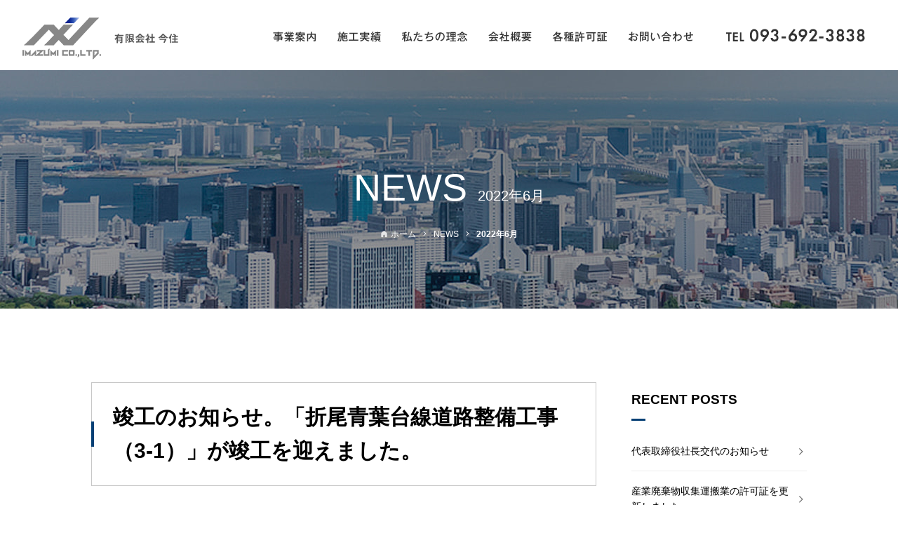

--- FILE ---
content_type: text/html; charset=UTF-8
request_url: https://www.imazumi.com/news/date/2022/06/
body_size: 5744
content:
<!DOCTYPE html>
<html lang="ja">
<head>
<meta charset="utf-8">
<!--[if IE]><meta http-equiv="X-UA-Compatible" content="IE=edge"><![endif]-->
<meta name="viewport" content="width=1020,minimum-scale=0,maximum-scale=10" />

<link rel="stylesheet" href="/shared/css/common/reset.css" />
<link rel="stylesheet" href="/shared/css/pc/style.css" />
<link rel="stylesheet" href="/shared/css/pc/add.css" />
<link rel="stylesheet" href="/shared/lib/fancybox/jquery.fancybox.min.css" />
<link rel="shortcut icon" href="/shared/img/common/favicon.ico" />
<link rel="apple-touch-icon" href="/shared/img/common/webclip.png" />



<!-- This site is optimized with the Yoast WordPress SEO plugin v2.2.1 - https://yoast.com/wordpress/plugins/seo/ -->
<title>NEWSの記事一覧 | 有限会社今住</title>
<meta name="robots" content="noindex,follow"/>
<meta name="description" content="有限会社今住のNEWSの記事一覧ページです。"/>
<meta name="keywords" content="NEWS,コンクリート切断,アスファルト切断,コア抜き,カッター,水道,建設,解体,土木,切断,北九州,小倉,博多,穿孔,汚泥処分,ウォールソー,ワイヤーソー,直方,福岡,遠賀,中間市"/>
<link rel="canonical" href="https://www.imazumi.com/news/" />
<meta property="og:locale" content="ja_JP" />
<meta property="og:type" content="object" />
<meta property="og:title" content="NEWSの記事一覧 | 有限会社今住" />
<meta property="og:url" content="https://www.imazumi.com/news/" />
<meta property="og:site_name" content="有限会社今住" />
<meta property="og:image" content="https://www.imazumi.com/shared/img/common/ogp.png" />
<meta name="twitter:card" content="summary"/>
<meta name="twitter:description" content="有限会社今住のNEWSの記事一覧ページです。"/>
<meta name="twitter:title" content="NEWSの記事一覧 | 有限会社今住"/>
<meta name="twitter:domain" content="有限会社今住"/>
<!-- / Yoast WordPress SEO plugin. -->

<link rel='dns-prefetch' href='//s.w.org' />
<link rel='stylesheet' href='https://www.imazumi.com/cms/wp-content/plugins/contact-form-7/includes/css/styles.css?ver=4.5.1' media='all'>
<script src='https://www.imazumi.com/cms/wp-includes/js/jquery/jquery.js?ver=1.12.4'></script>
<script src='https://www.imazumi.com/cms/wp-includes/js/jquery/jquery-migrate.min.js?ver=1.4.1'></script>
<!-- Global site tag (gtag.js) - Google Analytics -->
<script async src="https://www.googletagmanager.com/gtag/js?id=UA-155345518-75"></script>
<script>
  window.dataLayer = window.dataLayer || [];
  function gtag(){dataLayer.push(arguments);}
  gtag('js', new Date());

  gtag('config', 'UA-155345518-75');
  gtag('config', 'G-4QSDPEPLPN');
</script>
</head>

<body class="archive date post-type-archive post-type-archive-news tmpl-type-blog pc">
		<div id="fb-root"></div>
		<script>(function(d, s, id) {
			var js, fjs = d.getElementsByTagName(s)[0];
			if (d.getElementById(id)) return;
			js = d.createElement(s); js.id = id;
			js.src = 'https://connect.facebook.net/ja_JP/sdk.js#xfbml=1&version=v2.12&appId=2117099095176426&autoLogAppEvents=1';
			fjs.parentNode.insertBefore(js, fjs);
		}(document, 'script', 'facebook-jssdk'));</script>
<div id="l-container" class="l-container"><div class="l-container_inner">

<header class="l-header">
	<div class="l-header_inner clearfix">
					<p class="header_logo"><a href="/"><img src="/shared/img/pc/header_logo.png" alt="有限会社今住｜コンクリート・アスファルトの穿孔・切断" /></a></p>
		
		<div class="header_tel">
			<img src="/shared/img/pc/header_tel.png" alt="TEL：093-692-3838" />
		</div>

		<nav class="header_nav">
			<ul class="header_nav_list clearfix">
				<li class="header_nav_list_item"><a href="/service/"><img src="/shared/img/pc/header_nav_list_item01.png" alt="事業案内" /></a></li>
				<li class="header_nav_list_item"><a href="/gallery/"><img src="/shared/img/pc/header_nav_list_item02.png" alt="施工実績" /></a></li>
				<li class="header_nav_list_item"><a href="/philosophy/"><img src="/shared/img/pc/header_nav_list_item03.png" alt="私たちの理念" /></a></li>
				<li class="header_nav_list_item"><a href="/about/"><img src="/shared/img/pc/header_nav_list_item04.png" alt="会社概要" /></a></li>
				<li class="header_nav_list_item"><a href="/permit/"><img src="/shared/img/pc/header_nav_list_item05.png" alt="各種許可証" /></a></li>
				<li class="header_nav_list_item"><a href="/contact/"><img src="/shared/img/pc/header_nav_list_item06.png" alt="お問い合わせ" /></a></li>
			</ul>
		</nav>
	</div>
</header>
<!-- /.l-header -->

	<div class="l-page_header">
	<div class="l-page_header_inner">

		<div class="page_ttl_group">
			
			<h1 class="page_ttl">NEWS<span>2022年6月</span></h1>
			<div class="bread_wrap"><ul class="bread clearfix" itemprop="breadcrumb"><li class="bread_item -home"><a href="https://www.imazumi.com/" itemprop="url"><span itemprop="title">ホーム</span></a></li><li class="bread_item"><a href="https://www.imazumi.com/news/" itemprop="url"><span itemprop="title">NEWS</span></a></li><li class="bread_item"><strong>2022年6月</strong></span></li></ul></div>		</div>

		
	</div>
</div>

<div class="l-content"><div class="l-content_inner clearfix">
	<main class="l-main"><div class="l-main_inner">	<div class="blog_list">
					<article id="entry_2452" class="blog_list_item">
				<h2 class="blog_list_ttl entry_ttl"><a href="https://www.imazumi.com/news/2452">竣工のお知らせ。「折尾青葉台線道路整備工事（3-1）」が竣工を迎えました。</a></h2>
				<div class="blog_list_body clearfix">
					<div class="blog_list_img">
						<a href="https://www.imazumi.com/news/2452">
															<img src="https://www.imazumi.com/cms/wp-content/uploads/thumb/cms/2022/06/20220425_114718-600x450-c.jpg" alt="竣工のお知らせ。「折尾青葉台線道路整備工事（3-1）」が竣工を迎えました。の画像" />
													</a>
					</div>
					<p class="blog_list_txt">北九州市役所発注の工事「折尾青葉台線道路整備工事（3-1）」が竣工を迎えました。工事概要は以下の通りです。発注者北九州市役所工期令和3年3月25日～令和4年5月31日場所北九州市八幡西区折尾三丁目概要道路土工　掘削10㎥構造物とりこわし18㎥舗装版切断12ｍ下層路盤（歩道部）102㎡不陸整正102㎡表…</p>
					<div class="blog_list_more">
						<a href="https://www.imazumi.com/news/2452">詳しく見る<i class="fas fa-long-arrow-alt-right"></i></a>
					</div>
				</div>

				<div class="entry_meta clearfix">
	<div class="entry_meta_detail">
				<time class="entry_meta_date" datetime="2022-06-02">2022/06/02 17:04</time><a href="https://www.imazumi.com/news/news_category/news/" class="entry_meta_cat">おしらせ</a>	</div>

			<div class="entry_share">
			<ul class="entry_share_list clearfix">
				<li class="entry_share_list_item -facebook"><div class="fb-like" data-href="https://www.imazumi.com/news/2452" data-layout="button" data-action="like" data-size="small" data-show-faces="false" data-share="true"></div></li><!-- .facebook -->
				<li class="entry_share_list_item -twitter"><a href="https://twitter.com/share?ref_src=twsrc%5Etfw" class="twitter-share-button" data-url="https://www.imazumi.com/news/2452" data-lang="ja" data-show-count="false">Tweet</a></li><!-- .twitter -->
				<li class="entry_share_list_item -hatena"><a href="http://b.hatena.ne.jp/entry/https://www.imazumi.com/news/2452" class="hatena-bookmark-button" data-hatena-bookmark-title="竣工のお知らせ。「折尾青葉台線道路整備工事（3-1）」が竣工を迎えました。" data-hatena-bookmark-layout="simple" title="このエントリーをはてなブックマークに追加"><img src="//b.st-hatena.com/images/entry-button/button-only.gif" alt="このエントリーをはてなブックマークに追加" width="20" height="20" style="border: none;" /></a></li><!-- .hatena -->
				<li class="entry_share_list_item -line"><div class="line-it-button" style="display: none;" data-lang="ja" data-type="share-a" data-url="https://www.imazumi.com/news/2452"></div></li><!-- .line -->
			</ul>
		</div></div>			</article>
					<article id="entry_2433" class="blog_list_item">
				<h2 class="blog_list_ttl entry_ttl"><a href="https://www.imazumi.com/news/2433">竣工のお知らせ。「医生ケ丘1号線歩道バリアフリー化整備工事（3-1）」が竣工を迎えました。</a></h2>
				<div class="blog_list_body clearfix">
					<div class="blog_list_img">
						<a href="https://www.imazumi.com/news/2433">
															<img src="https://www.imazumi.com/cms/wp-content/uploads/thumb/cms/2022/06/1654150026523-600x450-c.jpg" alt="竣工のお知らせ。「医生ケ丘1号線歩道バリアフリー化整備工事（3-1）」が竣工を迎えました。の画像" />
													</a>
					</div>
					<p class="blog_list_txt">北九州市発注の工事「医生ケ丘1号線歩道バリアフリー化整備工事（3-1）」が竣工を迎えました。工事概要は以下の通りです。発注者北九州市工期令和3年10月15日～令和4年5月31日場所北九州市八幡西区医生ケ丘概要工事延長145ｍ幅員９ｍ舗装工1,227㎡排水工288ｍ縁石工379ｍ防護柵工69ｍ区画線工38ｍ構造…</p>
					<div class="blog_list_more">
						<a href="https://www.imazumi.com/news/2433">詳しく見る<i class="fas fa-long-arrow-alt-right"></i></a>
					</div>
				</div>

				<div class="entry_meta clearfix">
	<div class="entry_meta_detail">
				<time class="entry_meta_date" datetime="2022-06-02">2022/06/02 16:05</time><a href="https://www.imazumi.com/news/news_category/news/" class="entry_meta_cat">おしらせ</a>	</div>

			<div class="entry_share">
			<ul class="entry_share_list clearfix">
				<li class="entry_share_list_item -facebook"><div class="fb-like" data-href="https://www.imazumi.com/news/2433" data-layout="button" data-action="like" data-size="small" data-show-faces="false" data-share="true"></div></li><!-- .facebook -->
				<li class="entry_share_list_item -twitter"><a href="https://twitter.com/share?ref_src=twsrc%5Etfw" class="twitter-share-button" data-url="https://www.imazumi.com/news/2433" data-lang="ja" data-show-count="false">Tweet</a></li><!-- .twitter -->
				<li class="entry_share_list_item -hatena"><a href="http://b.hatena.ne.jp/entry/https://www.imazumi.com/news/2433" class="hatena-bookmark-button" data-hatena-bookmark-title="竣工のお知らせ。「医生ケ丘1号線歩道バリアフリー化整備工事（3-1）」が竣工を迎えました。" data-hatena-bookmark-layout="simple" title="このエントリーをはてなブックマークに追加"><img src="//b.st-hatena.com/images/entry-button/button-only.gif" alt="このエントリーをはてなブックマークに追加" width="20" height="20" style="border: none;" /></a></li><!-- .hatena -->
				<li class="entry_share_list_item -line"><div class="line-it-button" style="display: none;" data-lang="ja" data-type="share-a" data-url="https://www.imazumi.com/news/2433"></div></li><!-- .line -->
			</ul>
		</div></div>			</article>
			</div>
	<!-- /.list_blog -->

	
</div></main><!-- l-main -->

<div class="l-sidebar">
	<div class="l-sidebar_inner">
		
	<div class="side_blog">
		<div class="side_blog_inner clearfix">

			<nav class="side_nav -recent">
				<h4 class="side_nav_ttl">RECENT POSTS</h4>
								<div class="side_nav_inner">
					<ul class="side_nav_list">
													<li><a href="https://www.imazumi.com/news/3945">代表取締役社長交代のお知らせ</a></li>
													<li><a href="https://www.imazumi.com/news/3676">産業廃棄物収集運搬業の許可証を更新しました</a></li>
													<li><a href="https://www.imazumi.com/news/3360">竣工のお知らせ。「大膳二丁目配水管布設替工事」が竣工を迎えました。</a></li>
													<li><a href="https://www.imazumi.com/news/3200">竣工のお知らせ。「折尾駅東自転車駐車場他造成工事(4-1)」が竣工を迎えました。</a></li>
													<li><a href="https://www.imazumi.com/news/2924">竣工のお知らせ。「光貞台13号線歩道ﾊﾞﾘｱﾌﾘｰ化整備工事(4-1)」が竣工を迎えました。</a></li>
											</ul>
				</div>
			</nav>

			<div class="side_nav -cat">
				<h4 class="side_nav_ttl">BLOG CATEGORY</h4>
								<div class="side_nav_inner">
																<ul class="side_nav_list">
								<li class="cat-item cat-item-15"><a href="https://www.imazumi.com/news/news_category/%e8%a8%b1%e5%8f%af%e8%a8%bc%e3%80%81%e8%b3%87%e6%a0%bc/" >許可証、資格</a>
</li>
	<li class="cat-item cat-item-11"><a href="https://www.imazumi.com/news/news_category/%e6%96%bd%e5%b7%a5%e5%ae%9f%e7%b8%be/" >施工実績</a>
</li>
	<li class="cat-item cat-item-10"><a href="https://www.imazumi.com/news/news_category/%e3%83%96%e3%83%ad%e3%82%b0/" >ブログ</a>
</li>
	<li class="cat-item cat-item-2"><a href="https://www.imazumi.com/news/news_category/news/" >おしらせ</a>
</li>
						</ul>
									</div>
			</div>

			<div class="side_nav -archive">
				<h4 class="side_nav_ttl">MONTHLY ARCHIVE</h4>
								<div class="side_nav_inner">
																<ul class="side_nav_list">
								<li><a href='https://www.imazumi.com/news/date/2024/07/'>2024年7月</a></li>
	<li><a href='https://www.imazumi.com/news/date/2024/04/'>2024年4月</a></li>
	<li><a href='https://www.imazumi.com/news/date/2023/09/'>2023年9月</a></li>
	<li><a href='https://www.imazumi.com/news/date/2023/06/'>2023年6月</a></li>
	<li><a href='https://www.imazumi.com/news/date/2022/12/'>2022年12月</a></li>
	<li><a href='https://www.imazumi.com/news/date/2022/07/'>2022年7月</a></li>
	<li><a href='https://www.imazumi.com/news/date/2022/06/'>2022年6月</a></li>
	<li><a href='https://www.imazumi.com/news/date/2022/04/'>2022年4月</a></li>
	<li><a href='https://www.imazumi.com/news/date/2022/01/'>2022年1月</a></li>
	<li><a href='https://www.imazumi.com/news/date/2021/10/'>2021年10月</a></li>
	<li><a href='https://www.imazumi.com/news/date/2021/08/'>2021年8月</a></li>
	<li><a href='https://www.imazumi.com/news/date/2021/07/'>2021年7月</a></li>
						</ul>
									</div>
			</div>

		</div>
	</div>

		<nav class="side_nav">
			<h4 class="side_nav_ttl">CONTENTS</h4>
			<div class="side_nav_inner">
				<ul class="side_nav_list">
					<li class="page_item page-item-147"><a href="https://www.imazumi.com/service/">事業案内</a></li>
<li class="page_item page-item-149"><a href="https://www.imazumi.com/philosophy/">私たちの理念</a></li>
<li class="page_item page-item-151"><a href="https://www.imazumi.com/about/">企業概要</a></li>
<li class="page_item page-item-152"><a href="https://www.imazumi.com/permit/">各種許可証</a></li>
<li class="page_item page-item-155"><a href="https://www.imazumi.com/privacy-policy/">プライバシーポリシー</a></li>
<li class="page_item page-item-99"><a href="https://www.imazumi.com/contact/">お問い合わせ</a></li>
				</ul>
			</div>
		</nav>

							<div class="side_banner">
				<ul class="side_banner_list">
																		<li class="side_banner_list_item"><a href="https://www.imazumi.com/service/"><img src="https://www.imazumi.com/cms/wp-content/uploads/2019/11/side_banner_list_item01.png" alt="事業案内" /></a></li>
																								<li class="side_banner_list_item"><a href="https://www.imazumi.com/about/"><img src="https://www.imazumi.com/cms/wp-content/uploads/2019/11/side_banner_list_item02.png" alt="会社概要" /></a></li>
															</ul>
			</div>
			</div>
</div>
<!-- /.l-sidebar -->
</div></div><!-- /.l-content -->

<footer class="l-footer">
	<div class="l-footer_inner clearfix">
		<div id="js-scroll_top" class="scroll_top">
			<a class="scroll_top_btn" href="#l-container"><img src="/shared/img/pc/scroll_top_btn.png" alt="ページの先頭へ"></a>
		</div>

		<div class="footer_detail">
			<h4 class="footer_logo"><a href="/"><img src="/shared/img/pc/footer_logo.png" alt="有限会社今住" /></a></h4>
			<div class="footer_about clearfix">
				<p>TEL:093-692-3838 / FAX:093-863-4524<br />
〒807-0875 福岡県北九州市八幡西区浅川台3丁目14－13<br />
<a href="https://goo.gl/maps/2Ar2V3zve3mWHsTC6">Googleマップを見る <i class="fal fa-chevron-right"></i></a></p>			</div>
		</div>

		<nav class="footer_nav">
			<ul class="footer_nav_list">
				<li class="footer_nav_list_item"><a href="/service/"><img src="/shared/img/pc/footer_nav_list_item01.png" alt="事業案内" /></a></li>
				<li class="footer_nav_list_item"><a href="/gallery/"><img src="/shared/img/pc/footer_nav_list_item02.png" alt="施工実績" /></a></li>
				<li class="footer_nav_list_item"><a href="/philosophy/"><img src="/shared/img/pc/footer_nav_list_item03.png" alt="私たちの理念" /></a></li>
				<li class="footer_nav_list_item"><a href="/about/"><img src="/shared/img/pc/footer_nav_list_item04.png" alt="会社概要" /></a></li>
				<li class="footer_nav_list_item"><a href="/permit/"><img src="/shared/img/pc/footer_nav_list_item05.png" alt="各種許可証" /></a></li>
				<li class="footer_nav_list_item"><a href="/news/"><img src="/shared/img/pc/footer_nav_list_item06.png" alt="お知らせ" /></a></li>
				<li class="footer_nav_list_item"><a href="/blog/"><img src="/shared/img/pc/footer_nav_list_item07.png" alt="ブログ" /></a></li>
				<li class="footer_nav_list_item"><a href="/privacy-policy/"><img src="/shared/img/pc/footer_nav_list_item08.png" alt="プライバシーポリシー" /></a></li>
				<li class="footer_nav_list_item"><a href="/contact/"><img src="/shared/img/pc/footer_nav_list_item09.png" alt="お問い合わせ" /></a></li>
			</ul>
		</nav>

		<p class="footer_copyright">Copyright &copy; 2026 有限会社今住 All Rights Reserved.</p>
	</div>
</footer>
<!-- /.l-footer -->

</div></div><!-- /.l-container -->

<script src="/shared/js/common/ajaxzip3.js"></script>
<script src="/shared/lib/fancybox/jquery.fancybox.min.js"></script>
<script src="/shared/js/common/googlemap.js"></script>
<script src="/shared/js/common/jquery.smoothScroll.js"></script>
<script src="/shared/js/common/jquery.easing.1.3.js"></script>
<script src="/shared/js/common/jquery.matchHeight-min.js"></script>
<script src="/shared/js/common/slick/slick.min.js"></script>
<script src="/shared/js/pc/superfish.min.js"></script>
<script src="/shared/js/pc/simplebar.js"></script>
<script src="/shared/js/common/common.js"></script>
<script src="/shared/js/pc/user.js"></script>
		<script async src="//b.st-hatena.com/js/bookmark_button.js"></script>
		<script async src="https://platform.twitter.com/widgets.js"></script>
		<script src="https://d.line-scdn.net/r/web/social-plugin/js/thirdparty/loader.min.js" async="async" defer="defer"></script><script src='https://www.imazumi.com/cms/wp-content/plugins/contact-form-7/includes/js/jquery.form.min.js?ver=3.51.0-2014.06.20'></script>
<script type='text/javascript'>
/* <![CDATA[ */
var _wpcf7 = {"loaderUrl":"https:\/\/www.imazumi.com\/cms\/wp-content\/plugins\/contact-form-7\/images\/ajax-loader.gif","recaptcha":{"messages":{"empty":"\u3042\u306a\u305f\u304c\u30ed\u30dc\u30c3\u30c8\u3067\u306f\u306a\u3044\u3053\u3068\u3092\u8a3c\u660e\u3057\u3066\u304f\u3060\u3055\u3044\u3002"}},"sending":"\u9001\u4fe1\u4e2d ..."};
/* ]]> */
</script>
<script src='https://www.imazumi.com/cms/wp-content/plugins/contact-form-7/includes/js/scripts.js?ver=4.5.1'></script>
</body>
</html>

--- FILE ---
content_type: text/css
request_url: https://www.imazumi.com/shared/css/common/reset.css
body_size: 11468
content:
@charset "UTF-8";

@import url('/shared/font/fontawesome/css/all.min.css');

@font-face {
	font-family: 'CONDENSEicon';
	font-display: auto;
	src: url('/shared/font/condenseicon/CONDENSEicon.eot'); /* IE9 Compat Modes */
	src: url('/shared/font/condenseicon/CONDENSEicon.eot?#iefix') format('embedded-opentype'), /* eof - IE6-IE8 */
			 /* url('/shared/font/condenseicon/CONDENSEicon.woff') format('woff'), /* woff - Modern Browsers */
			 /* url('/shared/font/condenseicon/CONDENSEicon.ttf') format('truetype'), /* ttf - Safari, Android, iOS */
			 url('/shared/font/condenseicon/CONDENSEicon.otf') format('opentype');
}


/* ========================================================================================================================================== */
/** Reset */
/* =========================================================================================================================================== */
/* The root element
---------------------------------------- */
*, *::before, *::after {
	-webkit-box-sizing: border-box;
	        box-sizing: border-box;
}

*:focus {
	outline: none;
}

html {
	-webkit-text-size-adjust: 100%;
	    -ms-text-size-adjust: 100%;
	-webkit-font-smoothing: antialiased;
}

body {
	margin: 0;
	line-height: 1.6;
	color: #333;
	font-size: 14px;
	word-break: break-all;
}

/* HTML5 display definitions
---------------------------------------- */
article, aside, details, figcaption, figure, footer, header, main, nav, section, summary {
	display: block;
	margin: 0;
}

audio, canvas, video, progress {
	display: inline-block;
}

audio:not([controls]) {
	display: none;
	height: 0;
}

[hidden], template {
	display: none;
}

/* Grouping content
---------------------------------------- */
p, dl, dd, blockquote, figure, pre, ol, ul, li {
	margin: 0;
	padding: 0;
}

ol, ul, li {
	list-style-type: none;
}

pre {
	white-space: pre;
	white-space: pre-wrap;
	word-wrap: break-word;
}

iframe {
	vertical-align: middle;
}

/* Text-level semantics
---------------------------------------- */
h1, h2, h3, h4, h5, h6 {
	margin: 0;
	font-style: normal;
	font-weight: normal;

	text-rendering: optimizeLegibility;
}

a {
	background: transparent;
	color: #333;
	text-decoration: none;
	-webkit-transition: all 0.3s ease-in-out;
	        transition: all 0.3s ease-in-out;
}
a:active, a:hover, a:focus {
	opacity: 0.7;
	color: #333;
	outline: 0;
}

@media screen and (-ms-high-contrast: active), (-ms-high-contrast: none) {
	a:focus {
		background-color: transparent;
	}
}

b, strong {
	font-weight: bold;
}

small {
	font-size: 90%;
}

q {
	quotes: '\201C' '\201D' '\2018' '\2019';
}

abbr[title], dfn[title] {
	border-bottom: 1px dotted;
	cursor: pointer;
}

pre {
	overflow: auto;
}

code, kbd, pre, samp {
	line-height: 100%;
	font-family: monospace, 'ＭＳ Ｐ ゴシック', 'MS PGothic', 'ヒラギノ角ゴ Pro W3', 'Hiragino Kaku Gothic Pro', sans-serif;
}

mark {
	background: #fff;
	color: #000;
}

sub, sup {
	position: relative;
	line-height: 0;
	font-size: 75%;
	vertical-align: baseline;
}

sup {
	top: -0.5em;
}

sub {
	bottom: -0.25em;
}

/* Embedded content
---------------------------------------- */
img {
	max-width: 100%;
	height: auto;
	border: 0;
	vertical-align: bottom;
}

svg:not(:root) {
	overflow: hidden;
}

/* Table
---------------------------------------- */
table {
	border-collapse: collapse;
	border-spacing: 0;
}

td, th {
	padding: 0;
}

/* Form
---------------------------------------- */
fieldset {
	margin: 0 2px;
	padding: 0.35em 0.625em 0.75em;
	border: 1px solid #c0c0c0;
}

legend {
	padding: 0;
	border: 0;
}

button, input, select, textarea, optgroup {
	margin: 0;
	color: inherit;
	font: inherit;
	-webkit-transition: all 0.2s ease;
	        transition: all 0.2s ease;
}

button {
	overflow: visible;
}

button, select {
	text-transform: none;
}

button, html input[type='button'], input[type='reset'], input[type='submit'] {
	border: 0;
	border-radius: 0;
	cursor: pointer;

	-webkit-appearance: none;
}

button[disabled], input[disabled] {
	cursor: default;
}

input {
	line-height: normal;
}

input[type='checkbox'], input[type='radio'] {
	padding: 0;
}

input[type='number']::-webkit-inner-spin-button, input[type='number']::-webkit-outer-spin-button {
	height: auto;
}

input[type='search'] {
	-webkit-box-sizing: content-box;
	        box-sizing: content-box;

	-webkit-appearance: textfield;
}

input[type='search']::-webkit-search-cancel-button, input[type='search']::-webkit-search-decoration, input[type='text'], textarea {
	-webkit-appearance: none;
}

button::-moz-focus-inner, input::-moz-focus-inner {
	padding: 0;
	border: 0;
}

textarea {
	overflow: auto;
	max-width: 100%;
	vertical-align: top;
}

optgroup {
	font-weight: bold;
}


/* ========================================================================================================================================== */
/** General */
/* =========================================================================================================================================== */
/* clear */
.clear {
	clear: both;
}

.clearfix::after {
	display: block;
	content: '';
	clear: both;
}

/* 改行無効 */
.nobr br {
	display: none;
}

@media screen and (min-width: 768px) {
	.pc_nobr br {
		display: none;
	}
}

@media screen and (max-width: 767px) {
	.sp_nobr br {
		display: none;
	}
}

/* margin */
/* mt mb ml mr 0-150 5px間隔 */
.mt0{margin-top:0!important}.mt5{margin-top:5px!important}.mt10{margin-top:10px!important}.mt15{margin-top:15px!important}.mt20{margin-top:20px!important}.mt25{margin-top:25px!important}.mt30{margin-top:30px!important}.mt35{margin-top:35px!important}.mt40{margin-top:40px!important}.mt45{margin-top:45px!important}.mt50{margin-top:50px!important}.mt55{margin-top:55px!important}.mt60{margin-top:60px!important}.mt65{margin-top:65px!important}.mt70{margin-top:70px!important}.mt75{margin-top:75px!important}.mt80{margin-top:80px!important}.mt85{margin-top:85px!important}.mt90{margin-top:90px!important}.mt95{margin-top:95px!important}.mt100{margin-top:100px!important}.mt105{margin-top:105px!important}.mt110{margin-top:110px!important}.mt115{margin-top:115px!important}.mt120{margin-top:120px!important}.mt125{margin-top:125px!important}.mt130{margin-top:130px!important}.mt135{margin-top:135px!important}.mt140{margin-top:140px!important}.mt145{margin-top:145px!important}.mt150{margin-top:150px!important}.ml0{margin-left:0!important}.ml5{margin-left:5px!important}.ml10{margin-left:10px!important}.ml15{margin-left:15px!important}.ml20{margin-left:20px!important}.ml25{margin-left:25px!important}.ml30{margin-left:30px!important}.ml35{margin-left:35px!important}.ml40{margin-left:40px!important}.ml45{margin-left:45px!important}.ml50{margin-left:50px!important}.ml55{margin-left:55px!important}.ml60{margin-left:60px!important}.ml65{margin-left:65px!important}.ml70{margin-left:70px!important}.ml75{margin-left:75px!important}.ml80{margin-left:80px!important}.ml85{margin-left:85px!important}.ml90{margin-left:90px!important}.ml95{margin-left:95px!important}.ml100{margin-left:100px!important}.ml105{margin-left:105px!important}.ml110{margin-left:110px!important}.ml115{margin-left:115px!important}.ml120{margin-left:120px!important}.ml125{margin-left:125px!important}.ml130{margin-left:130px!important}.ml135{margin-left:135px!important}.ml140{margin-left:140px!important}.ml145{margin-left:145px!important}.ml150{margin-left:150px!important}.mb0{margin-bottom:0!important}.mb5{margin-bottom:5px!important}.mb10{margin-bottom:10px!important}.mb15{margin-bottom:15px!important}.mb20{margin-bottom:20px!important}.mb25{margin-bottom:25px!important}.mb30{margin-bottom:30px!important}.mb35{margin-bottom:35px!important}.mb40{margin-bottom:40px!important}.mb45{margin-bottom:45px!important}.mb50{margin-bottom:50px!important}.mb55{margin-bottom:55px!important}.mb60{margin-bottom:60px!important}.mb65{margin-bottom:65px!important}.mb70{margin-bottom:70px!important}.mb75{margin-bottom:75px!important}.mb80{margin-bottom:80px!important}.mb85{margin-bottom:85px!important}.mb90{margin-bottom:90px!important}.mb95{margin-bottom:95px!important}.mb100{margin-bottom:100px!important}.mb105{margin-bottom:105px!important}.mb110{margin-bottom:110px!important}.mb115{margin-bottom:115px!important}.mb120{margin-bottom:120px!important}.mb125{margin-bottom:125px!important}.mb130{margin-bottom:130px!important}.mb135{margin-bottom:135px!important}.mb140{margin-bottom:140px!important}.mb145{margin-bottom:145px!important}.mb150{margin-bottom:150px!important}.mr0{margin-right:0!important}.mr5{margin-right:5px!important}.mr10{margin-right:10px!important}.mr15{margin-right:15px!important}.mr20{margin-right:20px!important}.mr25{margin-right:25px!important}.mr30{margin-right:30px!important}.mr35{margin-right:35px!important}.mr40{margin-right:40px!important}.mr45{margin-right:45px!important}.mr50{margin-right:50px!important}.mr55{margin-right:55px!important}.mr60{margin-right:60px!important}.mr65{margin-right:65px!important}.mr70{margin-right:70px!important}.mr75{margin-right:75px!important}.mr80{margin-right:80px!important}.mr85{margin-right:85px!important}.mr90{margin-right:90px!important}.mr95{margin-right:95px!important}.mr100{margin-right:100px!important}.mr105{margin-right:105px!important}.mr110{margin-right:110px!important}.mr115{margin-right:115px!important}.mr120{margin-right:120px!important}.mr125{margin-right:125px!important}.mr130{margin-right:130px!important}.mr135{margin-right:135px!important}.mr140{margin-right:140px!important}.mr145{margin-right:145px!important}.mr150{margin-right:150px!important}

@media screen and (min-width: 768px) {
	.pc_mt0{margin-top:0!important}.pc_mt5{margin-top:5px!important}.pc_mt10{margin-top:10px!important}.pc_mt15{margin-top:15px!important}.pc_mt20{margin-top:20px!important}.pc_mt25{margin-top:25px!important}.pc_mt30{margin-top:30px!important}.pc_mt35{margin-top:35px!important}.pc_mt40{margin-top:40px!important}.pc_mt45{margin-top:45px!important}.pc_mt50{margin-top:50px!important}.pc_mt55{margin-top:55px!important}.pc_mt60{margin-top:60px!important}.pc_mt65{margin-top:65px!important}.pc_mt70{margin-top:70px!important}.pc_mt75{margin-top:75px!important}.pc_mt80{margin-top:80px!important}.pc_mt85{margin-top:85px!important}.pc_mt90{margin-top:90px!important}.pc_mt95{margin-top:95px!important}.pc_mt100{margin-top:100px!important}.pc_mt105{margin-top:105px!important}.pc_mt110{margin-top:110px!important}.pc_mt115{margin-top:115px!important}.pc_mt120{margin-top:120px!important}.pc_mt125{margin-top:125px!important}.pc_mt130{margin-top:130px!important}.pc_mt135{margin-top:135px!important}.pc_mt140{margin-top:140px!important}.pc_mt145{margin-top:145px!important}.pc_mt150{margin-top:150px!important}.pc_ml0{margin-left:0!important}.pc_ml5{margin-left:5px!important}.pc_ml10{margin-left:10px!important}.pc_ml15{margin-left:15px!important}.pc_ml20{margin-left:20px!important}.pc_ml25{margin-left:25px!important}.pc_ml30{margin-left:30px!important}.pc_ml35{margin-left:35px!important}.pc_ml40{margin-left:40px!important}.pc_ml45{margin-left:45px!important}.pc_ml50{margin-left:50px!important}.pc_ml55{margin-left:55px!important}.pc_ml60{margin-left:60px!important}.pc_ml65{margin-left:65px!important}.pc_ml70{margin-left:70px!important}.pc_ml75{margin-left:75px!important}.pc_ml80{margin-left:80px!important}.pc_ml85{margin-left:85px!important}.pc_ml90{margin-left:90px!important}.pc_ml95{margin-left:95px!important}.pc_ml100{margin-left:100px!important}.pc_ml105{margin-left:105px!important}.pc_ml110{margin-left:110px!important}.pc_ml115{margin-left:115px!important}.pc_ml120{margin-left:120px!important}.pc_ml125{margin-left:125px!important}.pc_ml130{margin-left:130px!important}.pc_ml135{margin-left:135px!important}.pc_ml140{margin-left:140px!important}.pc_ml145{margin-left:145px!important}.pc_ml150{margin-left:150px!important}.pc_mb0{margin-bottom:0!important}.pc_mb5{margin-bottom:5px!important}.pc_mb10{margin-bottom:10px!important}.pc_mb15{margin-bottom:15px!important}.pc_mb20{margin-bottom:20px!important}.pc_mb25{margin-bottom:25px!important}.pc_mb30{margin-bottom:30px!important}.pc_mb35{margin-bottom:35px!important}.pc_mb40{margin-bottom:40px!important}.pc_mb45{margin-bottom:45px!important}.pc_mb50{margin-bottom:50px!important}.pc_mb55{margin-bottom:55px!important}.pc_mb60{margin-bottom:60px!important}.pc_mb65{margin-bottom:65px!important}.pc_mb70{margin-bottom:70px!important}.pc_mb75{margin-bottom:75px!important}.pc_mb80{margin-bottom:80px!important}.pc_mb85{margin-bottom:85px!important}.pc_mb90{margin-bottom:90px!important}.pc_mb95{margin-bottom:95px!important}.pc_mb100{margin-bottom:100px!important}.pc_mb105{margin-bottom:105px!important}.pc_mb110{margin-bottom:110px!important}.pc_mb115{margin-bottom:115px!important}.pc_mb120{margin-bottom:120px!important}.pc_mb125{margin-bottom:125px!important}.pc_mb130{margin-bottom:130px!important}.pc_mb135{margin-bottom:135px!important}.pc_mb140{margin-bottom:140px!important}.pc_mb145{margin-bottom:145px!important}.pc_mb150{margin-bottom:150px!important}.pc_mr0{margin-right:0!important}.pc_mr5{margin-right:5px!important}.pc_mr10{margin-right:10px!important}.pc_mr15{margin-right:15px!important}.pc_mr20{margin-right:20px!important}.pc_mr25{margin-right:25px!important}.pc_mr30{margin-right:30px!important}.pc_mr35{margin-right:35px!important}.pc_mr40{margin-right:40px!important}.pc_mr45{margin-right:45px!important}.pc_mr50{margin-right:50px!important}.pc_mr55{margin-right:55px!important}.pc_mr60{margin-right:60px!important}.pc_mr65{margin-right:65px!important}.pc_mr70{margin-right:70px!important}.pc_mr75{margin-right:75px!important}.pc_mr80{margin-right:80px!important}.pc_mr85{margin-right:85px!important}.pc_mr90{margin-right:90px!important}.pc_mr95{margin-right:95px!important}.pc_mr100{margin-right:100px!important}.pc_mr105{margin-right:105px!important}.pc_mr110{margin-right:110px!important}.pc_mr115{margin-right:115px!important}.pc_mr120{margin-right:120px!important}.pc_mr125{margin-right:125px!important}.pc_mr130{margin-right:130px!important}.pc_mr135{margin-right:135px!important}.pc_mr140{margin-right:140px!important}.pc_mr145{margin-right:145px!important}.pc_mr150{margin-right:150px!important}
}

@media screen and (max-width: 767px) {
	/* 例外的にグローバルを置き換える */
	.mt0 { margin-top: 0px !important;}
	.mt5 { margin-top: 5px !important;}
	.mt10 { margin-top: 10px !important;}
	.mt15 { margin-top: 15px !important;}
	.mt20 { margin-top: 20px !important;}
	.mt25 { margin-top: 25px !important;}
	.mt30,.mt35,.mt40,.mt45,.mt50,.mt55,.mt60,.mt65,.mt70,.mt75,.mt80,.mt85,.mt90,.mt95,.mt100,.mt105,.mt110,.mt115,.mt120,.mt125,.mt130,.mt135,.mt140,.mt145,.mt150 {
		margin-top: 30px !important;
	}
	.ml0 { margin-left: 0px !important;}
	.ml5 { margin-left: 5px !important;}
	.ml10 { margin-left: 10px !important;}
	.ml15 { margin-left: 15px !important;}
	.ml20 { margin-left: 20px !important;}
	.ml25 { margin-left: 25px !important;}
	.ml30,.ml35,.ml40,.ml45,.ml50,.ml55,.ml60,.ml65,.ml70,.ml75,.ml80,.ml85,.ml90,.ml95,.ml100,.ml105,.ml110,.ml115,.ml120,.ml125,.ml130,.ml135,.ml140,.ml145,.ml150 {
		margin-top: 30px !important;
	}
	.mb0 { margin-bottom: 0px !important;}
	.mb5 { margin-bottom: 5px !important;}
	.mb10 { margin-bottom: 10px !important;}
	.mb15 { margin-bottom: 15px !important;}
	.mb20 { margin-bottom: 20px !important;}
	.mb25 { margin-bottom: 25px !important;}
	.mb30,.mb35,.mb40,.mb45,.mb50,.mb55,.mb60,.mb65,.mb70,.mb75,.mb80,.mb85,.mb90,.mb95,.mb100,.mb105,.mb110,.mb115,.mb120,.mb125,.mb130,.mb135,.mb140,.mb145,.mb150 {
		margin-bottom: 30px !important;
	}
	.mr0 { margin-right: 0px !important;}
	.mr5 { margin-right: 5px !important;}
	.mr10 { margin-right: 10px !important;}
	.mr15 { margin-right: 15px !important;}
	.mr20 { margin-right: 20px !important;}
	.mr25 { margin-right: 25px !important;}
	.mr30,.mr35,.mr40,.mr45,.mr50,.mr55,.mr60,.mr65,.mr70,.mr75,.mr80,.mr85,.mr90,.mr95,.mr100,.mr105,.mr110,.mr115,.mr120,.mr125,.mr130,.mr135,.mr140,.mr145,.mr150 {
		margin-right: 30px !important;
	}

	.sp_mt0{margin-top:0!important}.sp_mt5{margin-top:5px!important}.sp_mt10{margin-top:10px!important}.sp_mt15{margin-top:15px!important}.sp_mt20{margin-top:20px!important}.sp_mt25{margin-top:25px!important}.sp_mt30{margin-top:30px!important}.sp_mt35{margin-top:35px!important}.sp_mt40{margin-top:40px!important}.sp_mt45{margin-top:45px!important}.sp_mt50{margin-top:50px!important}.sp_mt55{margin-top:55px!important}.sp_mt60{margin-top:60px!important}.sp_mt65{margin-top:65px!important}.sp_mt70{margin-top:70px!important}.sp_mt75{margin-top:75px!important}.sp_mt80{margin-top:80px!important}.sp_mt85{margin-top:85px!important}.sp_mt90{margin-top:90px!important}.sp_mt95{margin-top:95px!important}.sp_mt100{margin-top:100px!important}.sp_mt105{margin-top:105px!important}.sp_mt110{margin-top:110px!important}.sp_mt115{margin-top:115px!important}.sp_mt120{margin-top:120px!important}.sp_mt125{margin-top:125px!important}.sp_mt130{margin-top:130px!important}.sp_mt135{margin-top:135px!important}.sp_mt140{margin-top:140px!important}.sp_mt145{margin-top:145px!important}.sp_mt150{margin-top:150px!important}.sp_ml0{margin-left:0!important}.sp_ml5{margin-left:5px!important}.sp_ml10{margin-left:10px!important}.sp_ml15{margin-left:15px!important}.sp_ml20{margin-left:20px!important}.sp_ml25{margin-left:25px!important}.sp_ml30{margin-left:30px!important}.sp_ml35{margin-left:35px!important}.sp_ml40{margin-left:40px!important}.sp_ml45{margin-left:45px!important}.sp_ml50{margin-left:50px!important}.sp_ml55{margin-left:55px!important}.sp_ml60{margin-left:60px!important}.sp_ml65{margin-left:65px!important}.sp_ml70{margin-left:70px!important}.sp_ml75{margin-left:75px!important}.sp_ml80{margin-left:80px!important}.sp_ml85{margin-left:85px!important}.sp_ml90{margin-left:90px!important}.sp_ml95{margin-left:95px!important}.sp_ml100{margin-left:100px!important}.sp_ml105{margin-left:105px!important}.sp_ml110{margin-left:110px!important}.sp_ml115{margin-left:115px!important}.sp_ml120{margin-left:120px!important}.sp_ml125{margin-left:125px!important}.sp_ml130{margin-left:130px!important}.sp_ml135{margin-left:135px!important}.sp_ml140{margin-left:140px!important}.sp_ml145{margin-left:145px!important}.sp_ml150{margin-left:150px!important}.sp_mb0{margin-bottom:0!important}.sp_mb5{margin-bottom:5px!important}.sp_mb10{margin-bottom:10px!important}.sp_mb15{margin-bottom:15px!important}.sp_mb20{margin-bottom:20px!important}.sp_mb25{margin-bottom:25px!important}.sp_mb30{margin-bottom:30px!important}.sp_mb35{margin-bottom:35px!important}.sp_mb40{margin-bottom:40px!important}.sp_mb45{margin-bottom:45px!important}.sp_mb50{margin-bottom:50px!important}.sp_mb55{margin-bottom:55px!important}.sp_mb60{margin-bottom:60px!important}.sp_mb65{margin-bottom:65px!important}.sp_mb70{margin-bottom:70px!important}.sp_mb75{margin-bottom:75px!important}.sp_mb80{margin-bottom:80px!important}.sp_mb85{margin-bottom:85px!important}.sp_mb90{margin-bottom:90px!important}.sp_mb95{margin-bottom:95px!important}.sp_mb100{margin-bottom:100px!important}.sp_mb105{margin-bottom:105px!important}.sp_mb110{margin-bottom:110px!important}.sp_mb115{margin-bottom:115px!important}.sp_mb120{margin-bottom:120px!important}.sp_mb125{margin-bottom:125px!important}.sp_mb130{margin-bottom:130px!important}.sp_mb135{margin-bottom:135px!important}.sp_mb140{margin-bottom:140px!important}.sp_mb145{margin-bottom:145px!important}.sp_mb150{margin-bottom:150px!important}.sp_mr0{margin-right:0!important}.sp_mr5{margin-right:5px!important}.sp_mr10{margin-right:10px!important}.sp_mr15{margin-right:15px!important}.sp_mr20{margin-right:20px!important}.sp_mr25{margin-right:25px!important}.sp_mr30{margin-right:30px!important}.sp_mr35{margin-right:35px!important}.sp_mr40{margin-right:40px!important}.sp_mr45{margin-right:45px!important}.sp_mr50{margin-right:50px!important}.sp_mr55{margin-right:55px!important}.sp_mr60{margin-right:60px!important}.sp_mr65{margin-right:65px!important}.sp_mr70{margin-right:70px!important}.sp_mr75{margin-right:75px!important}.sp_mr80{margin-right:80px!important}.sp_mr85{margin-right:85px!important}.sp_mr90{margin-right:90px!important}.sp_mr95{margin-right:95px!important}.sp_mr100{margin-right:100px!important}.sp_mr105{margin-right:105px!important}.sp_mr110{margin-right:110px!important}.sp_mr115{margin-right:115px!important}.sp_mr120{margin-right:120px!important}.sp_mr125{margin-right:125px!important}.sp_mr130{margin-right:130px!important}.sp_mr135{margin-right:135px!important}.sp_mr140{margin-right:140px!important}.sp_mr145{margin-right:145px!important}.sp_mr150{margin-right:150px!important}
}

/* padding */
/* pt pb pl pr 0-150 5px間隔 */
.pt0{padding-top:0!important}.pt5{padding-top:5px!important}.pt10{padding-top:10px!important}.pt15{padding-top:15px!important}.pt20{padding-top:20px!important}.pt25{padding-top:25px!important}.pt30{padding-top:30px!important}.pt35{padding-top:35px!important}.pt40{padding-top:40px!important}.pt45{padding-top:45px!important}.pt50{padding-top:50px!important}.pt55{padding-top:55px!important}.pt60{padding-top:60px!important}.pt65{padding-top:65px!important}.pt70{padding-top:70px!important}.pt75{padding-top:75px!important}.pt80{padding-top:80px!important}.pt85{padding-top:85px!important}.pt90{padding-top:90px!important}.pt95{padding-top:95px!important}.pt100{padding-top:100px!important}.pt105{padding-top:105px!important}.pt110{padding-top:110px!important}.pt115{padding-top:115px!important}.pt120{padding-top:120px!important}.pt125{padding-top:125px!important}.pt130{padding-top:130px!important}.pt135{padding-top:135px!important}.pt140{padding-top:140px!important}.pt145{padding-top:145px!important}.pt150{padding-top:150px!important}.pl0{padding-left:0!important}.pl5{padding-left:5px!important}.pl10{padding-left:10px!important}.pl15{padding-left:15px!important}.pl20{padding-left:20px!important}.pl25{padding-left:25px!important}.pl30{padding-left:30px!important}.pl35{padding-left:35px!important}.pl40{padding-left:40px!important}.pl45{padding-left:45px!important}.pl50{padding-left:50px!important}.pl55{padding-left:55px!important}.pl60{padding-left:60px!important}.pl65{padding-left:65px!important}.pl70{padding-left:70px!important}.pl75{padding-left:75px!important}.pl80{padding-left:80px!important}.pl85{padding-left:85px!important}.pl90{padding-left:90px!important}.pl95{padding-left:95px!important}.pl100{padding-left:100px!important}.pl105{padding-left:105px!important}.pl110{padding-left:110px!important}.pl115{padding-left:115px!important}.pl120{padding-left:120px!important}.pl125{padding-left:125px!important}.pl130{padding-left:130px!important}.pl135{padding-left:135px!important}.pl140{padding-left:140px!important}.pl145{padding-left:145px!important}.pl150{padding-left:150px!important}.pb0{padding-bottom:0!important}.pb5{padding-bottom:5px!important}.pb10{padding-bottom:10px!important}.pb15{padding-bottom:15px!important}.pb20{padding-bottom:20px!important}.pb25{padding-bottom:25px!important}.pb30{padding-bottom:30px!important}.pb35{padding-bottom:35px!important}.pb40{padding-bottom:40px!important}.pb45{padding-bottom:45px!important}.pb50{padding-bottom:50px!important}.pb55{padding-bottom:55px!important}.pb60{padding-bottom:60px!important}.pb65{padding-bottom:65px!important}.pb70{padding-bottom:70px!important}.pb75{padding-bottom:75px!important}.pb80{padding-bottom:80px!important}.pb85{padding-bottom:85px!important}.pb90{padding-bottom:90px!important}.pb95{padding-bottom:95px!important}.pb100{padding-bottom:100px!important}.pb105{padding-bottom:105px!important}.pb110{padding-bottom:110px!important}.pb115{padding-bottom:115px!important}.pb120{padding-bottom:120px!important}.pb125{padding-bottom:125px!important}.pb130{padding-bottom:130px!important}.pb135{padding-bottom:135px!important}.pb140{padding-bottom:140px!important}.pb145{padding-bottom:145px!important}.pb150{padding-bottom:150px!important}.pr0{padding-right:0!important}.pr5{padding-right:5px!important}.pr10{padding-right:10px!important}.pr15{padding-right:15px!important}.pr20{padding-right:20px!important}.pr25{padding-right:25px!important}.pr30{padding-right:30px!important}.pr35{padding-right:35px!important}.pr40{padding-right:40px!important}.pr45{padding-right:45px!important}.pr50{padding-right:50px!important}.pr55{padding-right:55px!important}.pr60{padding-right:60px!important}.pr65{padding-right:65px!important}.pr70{padding-right:70px!important}.pr75{padding-right:75px!important}.pr80{padding-right:80px!important}.pr85{padding-right:85px!important}.pr90{padding-right:90px!important}.pr95{padding-right:95px!important}.pr100{padding-right:100px!important}.pr105{padding-right:105px!important}.pr110{padding-right:110px!important}.pr115{padding-right:115px!important}.pr120{padding-right:120px!important}.pr125{padding-right:125px!important}.pr130{padding-right:130px!important}.pr135{padding-right:135px!important}.pr140{padding-right:140px!important}.pr145{padding-right:145px!important}.pr150{padding-right:150px!important}

@media screen and (min-width: 768px) {
	.pc_pt0{padding-top:0!important}.pc_pt5{padding-top:5px!important}.pc_pt10{padding-top:10px!important}.pc_pt15{padding-top:15px!important}.pc_pt20{padding-top:20px!important}.pc_pt25{padding-top:25px!important}.pc_pt30{padding-top:30px!important}.pc_pt35{padding-top:35px!important}.pc_pt40{padding-top:40px!important}.pc_pt45{padding-top:45px!important}.pc_pt50{padding-top:50px!important}.pc_pt55{padding-top:55px!important}.pc_pt60{padding-top:60px!important}.pc_pt65{padding-top:65px!important}.pc_pt70{padding-top:70px!important}.pc_pt75{padding-top:75px!important}.pc_pt80{padding-top:80px!important}.pc_pt85{padding-top:85px!important}.pc_pt90{padding-top:90px!important}.pc_pt95{padding-top:95px!important}.pc_pt100{padding-top:100px!important}.pc_pt105{padding-top:105px!important}.pc_pt110{padding-top:110px!important}.pc_pt115{padding-top:115px!important}.pc_pt120{padding-top:120px!important}.pc_pt125{padding-top:125px!important}.pc_pt130{padding-top:130px!important}.pc_pt135{padding-top:135px!important}.pc_pt140{padding-top:140px!important}.pc_pt145{padding-top:145px!important}.pc_pt150{padding-top:150px!important}.pc_pl0{padding-left:0!important}.pc_pl5{padding-left:5px!important}.pc_pl10{padding-left:10px!important}.pc_pl15{padding-left:15px!important}.pc_pl20{padding-left:20px!important}.pc_pl25{padding-left:25px!important}.pc_pl30{padding-left:30px!important}.pc_pl35{padding-left:35px!important}.pc_pl40{padding-left:40px!important}.pc_pl45{padding-left:45px!important}.pc_pl50{padding-left:50px!important}.pc_pl55{padding-left:55px!important}.pc_pl60{padding-left:60px!important}.pc_pl65{padding-left:65px!important}.pc_pl70{padding-left:70px!important}.pc_pl75{padding-left:75px!important}.pc_pl80{padding-left:80px!important}.pc_pl85{padding-left:85px!important}.pc_pl90{padding-left:90px!important}.pc_pl95{padding-left:95px!important}.pc_pl100{padding-left:100px!important}.pc_pl105{padding-left:105px!important}.pc_pl110{padding-left:110px!important}.pc_pl115{padding-left:115px!important}.pc_pl120{padding-left:120px!important}.pc_pl125{padding-left:125px!important}.pc_pl130{padding-left:130px!important}.pc_pl135{padding-left:135px!important}.pc_pl140{padding-left:140px!important}.pc_pl145{padding-left:145px!important}.pc_pl150{padding-left:150px!important}.pc_pb0{padding-bottom:0!important}.pc_pb5{padding-bottom:5px!important}.pc_pb10{padding-bottom:10px!important}.pc_pb15{padding-bottom:15px!important}.pc_pb20{padding-bottom:20px!important}.pc_pb25{padding-bottom:25px!important}.pc_pb30{padding-bottom:30px!important}.pc_pb35{padding-bottom:35px!important}.pc_pb40{padding-bottom:40px!important}.pc_pb45{padding-bottom:45px!important}.pc_pb50{padding-bottom:50px!important}.pc_pb55{padding-bottom:55px!important}.pc_pb60{padding-bottom:60px!important}.pc_pb65{padding-bottom:65px!important}.pc_pb70{padding-bottom:70px!important}.pc_pb75{padding-bottom:75px!important}.pc_pb80{padding-bottom:80px!important}.pc_pb85{padding-bottom:85px!important}.pc_pb90{padding-bottom:90px!important}.pc_pb95{padding-bottom:95px!important}.pc_pb100{padding-bottom:100px!important}.pc_pb105{padding-bottom:105px!important}.pc_pb110{padding-bottom:110px!important}.pc_pb115{padding-bottom:115px!important}.pc_pb120{padding-bottom:120px!important}.pc_pb125{padding-bottom:125px!important}.pc_pb130{padding-bottom:130px!important}.pc_pb135{padding-bottom:135px!important}.pc_pb140{padding-bottom:140px!important}.pc_pb145{padding-bottom:145px!important}.pc_pb150{padding-bottom:150px!important}.pc_pr0{padding-right:0!important}.pc_pr5{padding-right:5px!important}.pc_pr10{padding-right:10px!important}.pc_pr15{padding-right:15px!important}.pc_pr20{padding-right:20px!important}.pc_pr25{padding-right:25px!important}.pc_pr30{padding-right:30px!important}.pc_pr35{padding-right:35px!important}.pc_pr40{padding-right:40px!important}.pc_pr45{padding-right:45px!important}.pc_pr50{padding-right:50px!important}.pc_pr55{padding-right:55px!important}.pc_pr60{padding-right:60px!important}.pc_pr65{padding-right:65px!important}.pc_pr70{padding-right:70px!important}.pc_pr75{padding-right:75px!important}.pc_pr80{padding-right:80px!important}.pc_pr85{padding-right:85px!important}.pc_pr90{padding-right:90px!important}.pc_pr95{padding-right:95px!important}.pc_pr100{padding-right:100px!important}.pc_pr105{padding-right:105px!important}.pc_pr110{padding-right:110px!important}.pc_pr115{padding-right:115px!important}.pc_pr120{padding-right:120px!important}.pc_pr125{padding-right:125px!important}.pc_pr130{padding-right:130px!important}.pc_pr135{padding-right:135px!important}.pc_pr140{padding-right:140px!important}.pc_pr145{padding-right:145px!important}.pc_pr150{padding-right:150px!important}
}

@media screen and (max-width: 767px) {
	/* 例外的にグローバルを置き換える */
	.pt0 { padding-top: 0px !important;}
	.pt5 { padding-top: 5px !important;}
	.pt10 { padding-top: 10px !important;}
	.pt15 { padding-top: 15px !important;}
	.pt20 { padding-top: 20px !important;}
	.pt25 { padding-top: 25px !important;}
	.pt30,.pt35,.pt40,.pt45,.pt50,.pt55,.pt60,.pt65,.pt70,.pt75,.pt80,.pt85,.pt90,.pt95,.pt100,.pt105,.pt110,.pt115,.pt120,.pt125,.pt130,.pt135,.pt140,.pt145,.pt150 {
		padding-top: 30px !important;
	}
	.pl0 { padding-left: 0px !important;}
	.pl5 { padding-left: 5px !important;}
	.pl10 { padding-left: 10px !important;}
	.pl15 { padding-left: 15px !important;}
	.pl20 { padding-left: 20px !important;}
	.pl25 { padding-left: 25px !important;}
	.pl30,.pl35,.pl40,.pl45,.pl50,.pl55,.pl60,.pl65,.pl70,.pl75,.pl80,.pl85,.pl90,.pl95,.pl100,.pl105,.pl110,.pl115,.pl120,.pl125,.pl130,.pl135,.pl140,.pl145,.pl150 {
		padding-top: 30px !important;
	}
	.pb0 { padding-bottom: 0px !important;}
	.pb5 { padding-bottom: 5px !important;}
	.pb10 { padding-bottom: 10px !important;}
	.pb15 { padding-bottom: 15px !important;}
	.pb20 { padding-bottom: 20px !important;}
	.pb25 { padding-bottom: 25px !important;}
	.pb30,.pb35,.pb40,.pb45,.pb50,.pb55,.pb60,.pb65,.pb70,.pb75,.pb80,.pb85,.pb90,.pb95,.pb100,.pb105,.pb110,.pb115,.pb120,.pb125,.pb130,.pb135,.pb140,.pb145,.pb150 {
		padding-bottom: 30px !important;
	}
	.pr0 { padding-right: 0px !important;}
	.pr5 { padding-right: 5px !important;}
	.pr10 { padding-right: 10px !important;}
	.pr15 { padding-right: 15px !important;}
	.pr20 { padding-right: 20px !important;}
	.pr25 { padding-right: 25px !important;}
	.pr30,.pr35,.pr40,.pr45,.pr50,.pr55,.pr60,.pr65,.pr70,.pr75,.pr80,.pr85,.pr90,.pr95,.pr100,.pr105,.pr110,.pr115,.pr120,.pr125,.pr130,.pr135,.pr140,.pr145,.pr150 {
		padding-right: 30px !important;
	}

	.sp_pt0{padding-top:0!important}.sp_pt5{padding-top:5px!important}.sp_pt10{padding-top:10px!important}.sp_pt15{padding-top:15px!important}.sp_pt20{padding-top:20px!important}.sp_pt25{padding-top:25px!important}.sp_pt30{padding-top:30px!important}.sp_pt35{padding-top:35px!important}.sp_pt40{padding-top:40px!important}.sp_pt45{padding-top:45px!important}.sp_pt50{padding-top:50px!important}.sp_pt55{padding-top:55px!important}.sp_pt60{padding-top:60px!important}.sp_pt65{padding-top:65px!important}.sp_pt70{padding-top:70px!important}.sp_pt75{padding-top:75px!important}.sp_pt80{padding-top:80px!important}.sp_pt85{padding-top:85px!important}.sp_pt90{padding-top:90px!important}.sp_pt95{padding-top:95px!important}.sp_pt100{padding-top:100px!important}.sp_pt105{padding-top:105px!important}.sp_pt110{padding-top:110px!important}.sp_pt115{padding-top:115px!important}.sp_pt120{padding-top:120px!important}.sp_pt125{padding-top:125px!important}.sp_pt130{padding-top:130px!important}.sp_pt135{padding-top:135px!important}.sp_pt140{padding-top:140px!important}.sp_pt145{padding-top:145px!important}.sp_pt150{padding-top:150px!important}.sp_pl0{padding-left:0!important}.sp_pl5{padding-left:5px!important}.sp_pl10{padding-left:10px!important}.sp_pl15{padding-left:15px!important}.sp_pl20{padding-left:20px!important}.sp_pl25{padding-left:25px!important}.sp_pl30{padding-left:30px!important}.sp_pl35{padding-left:35px!important}.sp_pl40{padding-left:40px!important}.sp_pl45{padding-left:45px!important}.sp_pl50{padding-left:50px!important}.sp_pl55{padding-left:55px!important}.sp_pl60{padding-left:60px!important}.sp_pl65{padding-left:65px!important}.sp_pl70{padding-left:70px!important}.sp_pl75{padding-left:75px!important}.sp_pl80{padding-left:80px!important}.sp_pl85{padding-left:85px!important}.sp_pl90{padding-left:90px!important}.sp_pl95{padding-left:95px!important}.sp_pl100{padding-left:100px!important}.sp_pl105{padding-left:105px!important}.sp_pl110{padding-left:110px!important}.sp_pl115{padding-left:115px!important}.sp_pl120{padding-left:120px!important}.sp_pl125{padding-left:125px!important}.sp_pl130{padding-left:130px!important}.sp_pl135{padding-left:135px!important}.sp_pl140{padding-left:140px!important}.sp_pl145{padding-left:145px!important}.sp_pl150{padding-left:150px!important}.sp_pb0{padding-bottom:0!important}.sp_pb5{padding-bottom:5px!important}.sp_pb10{padding-bottom:10px!important}.sp_pb15{padding-bottom:15px!important}.sp_pb20{padding-bottom:20px!important}.sp_pb25{padding-bottom:25px!important}.sp_pb30{padding-bottom:30px!important}.sp_pb35{padding-bottom:35px!important}.sp_pb40{padding-bottom:40px!important}.sp_pb45{padding-bottom:45px!important}.sp_pb50{padding-bottom:50px!important}.sp_pb55{padding-bottom:55px!important}.sp_pb60{padding-bottom:60px!important}.sp_pb65{padding-bottom:65px!important}.sp_pb70{padding-bottom:70px!important}.sp_pb75{padding-bottom:75px!important}.sp_pb80{padding-bottom:80px!important}.sp_pb85{padding-bottom:85px!important}.sp_pb90{padding-bottom:90px!important}.sp_pb95{padding-bottom:95px!important}.sp_pb100{padding-bottom:100px!important}.sp_pb105{padding-bottom:105px!important}.sp_pb110{padding-bottom:110px!important}.sp_pb115{padding-bottom:115px!important}.sp_pb120{padding-bottom:120px!important}.sp_pb125{padding-bottom:125px!important}.sp_pb130{padding-bottom:130px!important}.sp_pb135{padding-bottom:135px!important}.sp_pb140{padding-bottom:140px!important}.sp_pb145{padding-bottom:145px!important}.sp_pb150{padding-bottom:150px!important}.sp_pr0{padding-right:0!important}.sp_pr5{padding-right:5px!important}.sp_pr10{padding-right:10px!important}.sp_pr15{padding-right:15px!important}.sp_pr20{padding-right:20px!important}.sp_pr25{padding-right:25px!important}.sp_pr30{padding-right:30px!important}.sp_pr35{padding-right:35px!important}.sp_pr40{padding-right:40px!important}.sp_pr45{padding-right:45px!important}.sp_pr50{padding-right:50px!important}.sp_pr55{padding-right:55px!important}.sp_pr60{padding-right:60px!important}.sp_pr65{padding-right:65px!important}.sp_pr70{padding-right:70px!important}.sp_pr75{padding-right:75px!important}.sp_pr80{padding-right:80px!important}.sp_pr85{padding-right:85px!important}.sp_pr90{padding-right:90px!important}.sp_pr95{padding-right:95px!important}.sp_pr100{padding-right:100px!important}.sp_pr105{padding-right:105px!important}.sp_pr110{padding-right:110px!important}.sp_pr115{padding-right:115px!important}.sp_pr120{padding-right:120px!important}.sp_pr125{padding-right:125px!important}.sp_pr130{padding-right:130px!important}.sp_pr135{padding-right:135px!important}.sp_pr140{padding-right:140px!important}.sp_pr145{padding-right:145px!important}.sp_pr150{padding-right:150px!important}
}

/* width */
/* 5p-100p 5%間隔 */
.wd5p{width:5%!important}.wd10p{width:10%!important}.wd15p{width:15%!important}.wd20p{width:20%!important}.wd25p{width:25%!important}.wd30p{width:30%!important}.wd35p{width:35%!important}.wd40p{width:40%!important}.wd45p{width:45%!important}.wd50p{width:50%!important}.wd55p{width:55%!important}.wd60p{width:60%!important}.wd65p{width:65%!important}.wd70p{width:70%!important}.wd75p{width:75%!important}.wd80p{width:80%!important}.wd85p{width:85%!important}.wd90p{width:90%!important}.wd95p{width:95%!important}.wd100p{width:100%!important}

/* 10-700 10px間隔 */
.wd10{width:10px!important}.wd20{width:20px!important}.wd30{width:30px!important}.wd40{width:40px!important}.wd50{width:50px!important}.wd60{width:60px!important}.wd70{width:70px!important}.wd80{width:80px!important}.wd90{width:90px!important}.wd100{width:100px!important}.wd110{width:110px!important}.wd120{width:120px!important}.wd130{width:130px!important}.wd140{width:140px!important}.wd150{width:150px!important}.wd160{width:160px!important}.wd170{width:170px!important}.wd180{width:180px!important}.wd190{width:190px!important}.wd200{width:200px!important}.wd210{width:210px!important}.wd220{width:220px!important}.wd230{width:230px!important}.wd240{width:240px!important}.wd250{width:250px!important}.wd260{width:260px!important}.wd270{width:270px!important}.wd280{width:280px!important}.wd290{width:290px!important}.wd300{width:300px!important}.wd310{width:310px!important}.wd320{width:320px!important}.wd330{width:330px!important}.wd340{width:340px!important}.wd350{width:350px!important}.wd360{width:360px!important}.wd370{width:370px!important}.wd380{width:380px!important}.wd390{width:390px!important}.wd400{width:400px!important}.wd410{width:410px!important}.wd420{width:420px!important}.wd430{width:430px!important}.wd440{width:440px!important}.wd450{width:450px!important}.wd460{width:460px!important}.wd470{width:470px!important}.wd480{width:480px!important}.wd490{width:490px!important}.wd500{width:500px!important}.wd510{width:510px!important}.wd520{width:520px!important}.wd530{width:530px!important}.wd540{width:540px!important}.wd550{width:550px!important}.wd560{width:560px!important}.wd570{width:570px!important}.wd580{width:580px!important}.wd590{width:590px!important}.wd600{width:600px!important}.wd610{width:610px!important}.wd620{width:620px!important}.wd630{width:630px!important}.wd640{width:640px!important}.wd650{width:650px!important}.wd660{width:660px!important}.wd670{width:670px!important}.wd680{width:680px!important}.wd690{width:690px!important}.wd700{width:700px!important}

@media screen and (min-width: 768px) {
	.pc_wd5p{width:5%!important}.pc_wd10p{width:10%!important}.pc_wd15p{width:15%!important}.pc_wd20p{width:20%!important}.pc_wd25p{width:25%!important}.pc_wd30p{width:30%!important}.pc_wd35p{width:35%!important}.pc_wd40p{width:40%!important}.pc_wd45p{width:45%!important}.pc_wd50p{width:50%!important}.pc_wd55p{width:55%!important}.pc_wd60p{width:60%!important}.pc_wd65p{width:65%!important}.pc_wd70p{width:70%!important}.pc_wd75p{width:75%!important}.pc_wd80p{width:80%!important}.pc_wd85p{width:85%!important}.pc_wd90p{width:90%!important}.pc_wd95p{width:95%!important}.pc_wd100p{width:100%!important}
	.pc_wd10{width:10px!important}.pc_wd20{width:20px!important}.pc_wd30{width:30px!important}.pc_wd40{width:40px!important}.pc_wd50{width:50px!important}.pc_wd60{width:60px!important}.pc_wd70{width:70px!important}.pc_wd80{width:80px!important}.pc_wd90{width:90px!important}.pc_wd100{width:100px!important}.pc_wd110{width:110px!important}.pc_wd120{width:120px!important}.pc_wd130{width:130px!important}.pc_wd140{width:140px!important}.pc_wd150{width:150px!important}.pc_wd160{width:160px!important}.pc_wd170{width:170px!important}.pc_wd180{width:180px!important}.pc_wd190{width:190px!important}.pc_wd200{width:200px!important}.pc_wd210{width:210px!important}.pc_wd220{width:220px!important}.pc_wd230{width:230px!important}.pc_wd240{width:240px!important}.pc_wd250{width:250px!important}.pc_wd260{width:260px!important}.pc_wd270{width:270px!important}.pc_wd280{width:280px!important}.pc_wd290{width:290px!important}.pc_wd300{width:300px!important}.pc_wd310{width:310px!important}.pc_wd320{width:320px!important}.pc_wd330{width:330px!important}.pc_wd340{width:340px!important}.pc_wd350{width:350px!important}.pc_wd360{width:360px!important}.pc_wd370{width:370px!important}.pc_wd380{width:380px!important}.pc_wd390{width:390px!important}.pc_wd400{width:400px!important}.pc_wd410{width:410px!important}.pc_wd420{width:420px!important}.pc_wd430{width:430px!important}.pc_wd440{width:440px!important}.pc_wd450{width:450px!important}.pc_wd460{width:460px!important}.pc_wd470{width:470px!important}.pc_wd480{width:480px!important}.pc_wd490{width:490px!important}.pc_wd500{width:500px!important}.pc_wd510{width:510px!important}.pc_wd520{width:520px!important}.pc_wd530{width:530px!important}.pc_wd540{width:540px!important}.pc_wd550{width:550px!important}.pc_wd560{width:560px!important}.pc_wd570{width:570px!important}.pc_wd580{width:580px!important}.pc_wd590{width:590px!important}.pc_wd600{width:600px!important}.pc_wd610{width:610px!important}.pc_wd620{width:620px!important}.pc_wd630{width:630px!important}.pc_wd640{width:640px!important}.pc_wd650{width:650px!important}.pc_wd660{width:660px!important}.pc_wd670{width:670px!important}.pc_wd680{width:680px!important}.pc_wd690{width:690px!important}.pc_wd700{width:700px!important}
}

@media screen and (max-width: 767px) {
	.sp_wd5p{width:5%!important}.sp_wd10p{width:10%!important}.sp_wd15p{width:15%!important}.sp_wd20p{width:20%!important}.sp_wd25p{width:25%!important}.sp_wd30p{width:30%!important}.sp_wd35p{width:35%!important}.sp_wd40p{width:40%!important}.sp_wd45p{width:45%!important}.sp_wd50p{width:50%!important}.sp_wd55p{width:55%!important}.sp_wd60p{width:60%!important}.sp_wd65p{width:65%!important}.sp_wd70p{width:70%!important}.sp_wd75p{width:75%!important}.sp_wd80p{width:80%!important}.sp_wd85p{width:85%!important}.sp_wd90p{width:90%!important}.sp_wd95p{width:95%!important}.sp_wd100p{width:100%!important}
	.wd10,.wd20,.wd30,.wd40,.wd50,.wd60,.wd70,.wd80,.wd90,.wd100,.wd110,.wd120,.wd130,.wd140,.wd150,.wd160,.wd170,.wd180,.wd190,.wd200,.wd210,.wd220,.wd230,.wd240,.wd250,.wd260,.wd270,.wd280,.wd290,.wd300,.wd310,.wd320,.wd330,.wd340,.wd350,.wd360,.wd370,.wd380,.wd390,.wd400,.wd410,.wd420,.wd430,.wd440,.wd450,.wd460,.wd470,.wd480,.wd490,.wd500,.wd510,.wd520,.wd530,.wd540,.wd550,.wd560,.wd570,.wd580,.wd590,.wd600,.wd610,.wd620,.wd630,.wd640,.wd650,.wd660,.wd670,.wd680,.wd690,.wd700{max-width:100%;}
	.sp_wd10{width:10px!important}.sp_wd20{width:20px!important}.sp_wd30{width:30px!important}.sp_wd40{width:40px!important}.sp_wd50{width:50px!important}.sp_wd60{width:60px!important}.sp_wd70{width:70px!important}.sp_wd80{width:80px!important}.sp_wd90{width:90px!important}.sp_wd100{width:100px!important}.sp_wd110{width:110px!important}.sp_wd120{width:120px!important}.sp_wd130{width:130px!important}.sp_wd140{width:140px!important}.sp_wd150{width:150px!important}.sp_wd160{width:160px!important}.sp_wd170{width:170px!important}.sp_wd180{width:180px!important}.sp_wd190{width:190px!important}.sp_wd200{width:200px!important}.sp_wd210{width:210px!important}.sp_wd220{width:220px!important}.sp_wd230{width:230px!important}.sp_wd240{width:240px!important}.sp_wd250{width:250px!important}.sp_wd260{width:260px!important}.sp_wd270{width:270px!important}.sp_wd280{width:280px!important}.sp_wd290{width:290px!important}.sp_wd300{width:300px!important}.sp_wd310{width:310px!important}.sp_wd320{width:320px!important}.sp_wd330{width:330px!important}.sp_wd340{width:340px!important}.sp_wd350{width:350px!important}.sp_wd360{width:360px!important}.sp_wd370{width:370px!important}.sp_wd380{width:380px!important}.sp_wd390{width:390px!important}.sp_wd400{width:400px!important}.sp_wd410{width:410px!important}.sp_wd420{width:420px!important}.sp_wd430{width:430px!important}.sp_wd440{width:440px!important}.sp_wd450{width:450px!important}.sp_wd460{width:460px!important}.sp_wd470{width:470px!important}.sp_wd480{width:480px!important}.sp_wd490{width:490px!important}.sp_wd500{width:500px!important}.sp_wd510{width:510px!important}.sp_wd520{width:520px!important}.sp_wd530{width:530px!important}.sp_wd540{width:540px!important}.sp_wd550{width:550px!important}.sp_wd560{width:560px!important}.sp_wd570{width:570px!important}.sp_wd580{width:580px!important}.sp_wd590{width:590px!important}.sp_wd600{width:600px!important}.sp_wd610{width:610px!important}.sp_wd620{width:620px!important}.sp_wd630{width:630px!important}.sp_wd640{width:640px!important}.sp_wd650{width:650px!important}.sp_wd660{width:660px!important}.sp_wd670{width:670px!important}.sp_wd680{width:680px!important}.sp_wd690{width:690px!important}.sp_wd700{width:700px!important}
}

/* Dispaly */
.d_none { display: none !important; }
.d_block { display: block !important; }
.d_inline-block { display: inline-block !important; }

@media screen and (min-width: 768px) {
	.pc-d_none { display: none !important; }
	.pc-d_block { display: block !important; }
	.pc-d_inline-block { display: inline-block !important; }
}

@media screen and (max-width: 767px) {
	.sp-d_none { display: none !important; }
	.sp-d_block { display: block !important; }
	.sp-d_inline-block { display: inline-block !important; }
}

/* Alpha */
.alpha {
	-webkit-transition: all 0.3s ease-in-out;
	transition: all 0.3s ease-in-out;
}
.alpha:active, .alpha:hover, .alpha:focus {
	opacity: 0.7;
}

/* Text */
.align_center { text-align: center !important; }
.align_left { text-align: left !important; }
.align_right { text-align: right !important; }

@media screen and (min-width: 768px) {
	.pc_align_center { text-align: center !important; }
	.pc_align_left { text-align: left !important; }
	.pc_align_right { text-align: right !important; }
}

@media screen and (max-width: 767px) {
	.sp_align_center { text-align: center !important; }
	.sp_align_left { text-align: left !important; }
	.sp_align_right { text-align: right !important; }
}

.txt_truncate {
	overflow: hidden;
	text-overflow: ellipsis;
	white-space: nowrap;
}

.font_l {
	font-size: 120%;
}

.font_strong {
	font-weight: bold !important;
}

.font_small {
	font-size: 90%;
}

.va_top {
	vertical-align: top;
}

.va_middle {
	vertical-align: middle;
}

.va_bottom {
	vertical-align: bottom;
}

.textarea {
	overflow: hidden;
}

/* Float */
.f_left { float: left; }
.f_right { float: right; }

@media screen and (min-width: 768px) {
	.pc_f_left { float: left; }
	.sp_f_right { float: right; }
}

@media screen and (max-width: 767px) {
	.pc_f_left { float: left; }
	.sp_f_right { float: right; }
}

/* Form */
.ime_disabled {
	ime-mode: disabled;
}

.ime_active {
	ime-mode: active;
}

.js-googlemap {
	height: 400px;
	background: #e5e3df;
}

@media screen and (max-width: 767px) {
	.js-googlemap {
		height: 250px;
		background: #e5e3df;
	}
}


/* =============================================== */
/** Grid */
/* =============================================== */
.row {
	margin: 0 -10px;
}
.row::after {
	display: block;
	content: '';
	clear: both;
}
/* col-1-12 */
.col1,.col10,.col11,.col12,.col2,.col3,.col4,.col5,.col6,.col7,.col8,.col9{float:left;padding:0 10px 20px}.col1{width:8.33333%}.col2{width:16.66667%}.col3{width:25%}.col4{width:33.33333%}.col5{width:41.66667%}.col6{width:50%}.col7{width:58.33333%}.col8{width:66.66667%}.col9{width:75%}.col10{width:83.33333%}.col11{width:91.66667%}.col12{width:100%}

@media screen and (max-width: 767px) {
	.row {
		margin: 0 -5px;
	}
	.row::after {
		display: block;
		content: '';
		clear: both;
	}

	/* spクラスを指定しなかった場合のフィックス */
	.col1, .col2, .col3, .col4, .col5, .col6, .col7, .col8, .col9, .col10, .col11, .col12 {
		padding: 0 5px 20px;
	}
	.col1, .col2, .col3 {
		width: 50%;
	}
	.col4, .col5, .col6, .col7, .col8, .col9, .col10, .col11, .col12 {
		float: none;
		width: auto;
	}

	/* sp col-1-12 */
	.sp_col1, .sp_col2, .sp_col3, .sp_col4, .sp_col5, .sp_col6, .sp_col7, .sp_col8, .sp_col9, .sp_col10, .sp_col11, .sp_col12 {float: left;padding: 0 5px 20px;}.sp_col1{width:8.33333%}.sp_col2{width:16.66667%}.sp_col3{width:25%}.sp_col4{width:33.33333%}.sp_col5{width:41.66667%}.sp_col6{width:50%}.sp_col7{width:58.33333%}.sp_col8{width:66.66667%}.sp_col9{width:75%}.sp_col10{width:83.33333%}.sp_col11{width:91.66667%}.sp_col12{width:100%}
	.sp_col4 p, .sp_col5 p, .sp_col6 p, .sp_col7 p, .sp_col8 p, .sp_col9 p, .sp_col10 p, .sp_col11 p, .sp_col12 p {
		font-size: 10px;
		line-height: 1.5;
	}
}


/* =============================================== */
/** Slick Slider */
/* =============================================== */
.slick-slider{position:relative;display:block;box-sizing:border-box;-webkit-touch-callout:none;-webkit-user-select:none;-khtml-user-select:none;-moz-user-select:none;-ms-user-select:none;user-select:none;-ms-touch-action:pan-y;touch-action:pan-y;-webkit-tap-highlight-color:transparent}.slick-list{position:relative;overflow:hidden;display:block;margin:0;padding:0}.slick-list:focus{outline:0}.slick-list.dragging{cursor:pointer;cursor:hand}.slick-slider .slick-list,.slick-slider .slick-track{-webkit-transform:translate3d(0,0,0);-moz-transform:translate3d(0,0,0);-ms-transform:translate3d(0,0,0);-o-transform:translate3d(0,0,0);transform:translate3d(0,0,0)}.slick-track{position:relative;left:0;top:0;display:block;margin-left:auto;margin-right:auto}.slick-track:after,.slick-track:before{content:"";display:table}.slick-track:after{clear:both}.slick-loading .slick-track{visibility:hidden}.slick-slide{float:left;height:100%;min-height:1px;display:none}[dir=rtl] .slick-slide{float:right}.slick-slide img{display:block}.slick-slide.slick-loading img{display:none}.slick-slide.dragging img{pointer-events:none}.slick-initialized .slick-slide{display:block}.slick-loading .slick-slide{visibility:hidden}.slick-vertical .slick-slide{display:block;height:auto;border:1px solid transparent}.slick-arrow.slick-hidden{display:none}.slick-next,.slick-prev{font-size:0;line-height:0;position:absolute;top:50%;display:block;width:20px;height:20px;padding:0;-webkit-transform:translate(0,-50%);-ms-transform:translate(0,-50%);transform:translate(0,-50%);cursor:pointer;color:transparent;border:none;outline:0;background:0 0;z-index:10}.slick-next:focus,.slick-next:hover,.slick-prev:focus,.slick-prev:hover{color:transparent;outline:0;background:0 0}.slick-next:focus:before,.slick-next:hover:before,.slick-prev:focus:before,.slick-prev:hover:before{opacity:1}.slick-next.slick-disabled:before,.slick-prev.slick-disabled:before{opacity:.25}.slick-next:before,.slick-prev:before{line-height:1;opacity:.75;color:#fff;font-family:'Font Awesome 5 Pro';font-size:20px;font-style:normal;font-variant:normal;font-weight:300;text-rendering:auto;-webkit-font-smoothing:antialiased;-moz-osx-font-smoothing:grayscale}.slick-prev{left:-25px}[dir=rtl] .slick-prev{right:-25px;left:auto}.slick-prev:before{content:"\f053"}[dir=rtl] .slick-prev:before{content:"\f054"}.slick-next{right:-25px}[dir=rtl] .slick-next{right:auto;left:-25px}.slick-next:before{content:"\f054"}[dir=rtl] .slick-next:before{content:"\f053"}.slick-dotted.slick-slider{margin-bottom:30px}.slick-dots{position:absolute;left:0;bottom:-25px;display:block;width:100%;padding:0;margin:0;list-style:none;text-align:center}.slick-dots li{position:relative;display:inline-block;width:20px;height:20px;margin:0 5px;padding:0;cursor:pointer}.slick-dots li button{font-size:0;line-height:0;display:block;width:20px;height:20px;padding:5px;cursor:pointer;color:transparent;border:0;outline:0;background:0 0}.slick-dots li button:focus,.slick-dots li button:hover{outline:0}.slick-dots li button:focus:before,.slick-dots li button:hover:before{opacity:1}.slick-dots li button:before{opacity:.25;content:'\f111';position:absolute;top:0;left:0;width:20px;height:20px;line-height:20px;color:#000;font-family:'Font Awesome 5 Pro';font-size:6px;font-style:normal;font-variant:normal;font-weight:400;text-align:center;text-rendering:auto;-webkit-font-smoothing:antialiased;-moz-osx-font-smoothing:grayscale}.slick-dots li.slick-active button:before{opacity:.75;color:#000}

/* =============================================== */
/** simplebar.js */
/* =============================================== */
[data-simplebar]{position:relative;flex-direction:column;flex-wrap:wrap;justify-content:flex-start;align-content:flex-start;align-items:flex-start}.simplebar-wrapper{overflow:hidden;width:inherit;height:inherit;max-width:inherit;max-height:inherit}.simplebar-mask{direction:inherit;position:absolute;overflow:hidden;padding:0;margin:0;left:0;top:0;bottom:0;right:0;width:auto!important;height:auto!important;z-index:0}.simplebar-offset{direction:inherit!important;box-sizing:inherit!important;resize:none!important;position:absolute;top:0;left:0;bottom:0;right:0;padding:0;margin:0;-webkit-overflow-scrolling:touch}.simplebar-content-wrapper{direction:inherit;box-sizing:border-box!important;position:relative;display:block;height:100%;width:auto;visibility:visible;overflow:auto;max-width:100%;max-height:100%}.simplebar-content:after,.simplebar-content:before{content:' ';display:table}.simplebar-placeholder{max-height:100%;max-width:100%;width:100%;pointer-events:none}.simplebar-height-auto-observer-wrapper{box-sizing:inherit!important;height:100%;width:100%;max-width:1px;position:relative;float:left;max-height:1px;overflow:hidden;z-index:-1;padding:0;margin:0;pointer-events:none;flex-grow:inherit;flex-shrink:0;flex-basis:0}.simplebar-height-auto-observer{box-sizing:inherit;display:block;opacity:0;position:absolute;top:0;left:0;height:1000%;width:1000%;min-height:1px;min-width:1px;overflow:hidden;pointer-events:none;z-index:-1}.simplebar-track{z-index:1;position:absolute;right:0;bottom:0;pointer-events:none;overflow:hidden}[data-simplebar].simplebar-dragging .simplebar-track{pointer-events:all}.simplebar-scrollbar{position:absolute;right:2px;width:7px;min-height:10px}.simplebar-scrollbar:before{position:absolute;content:'';background:#000;border-radius:7px;left:0;right:0;opacity:0;transition:opacity .2s linear}.simplebar-track .simplebar-scrollbar.simplebar-visible:before{opacity:.5;transition:opacity 0s linear}.simplebar-track.simplebar-vertical{top:0;width:11px}.simplebar-track.simplebar-vertical .simplebar-scrollbar:before{top:2px;bottom:2px}.simplebar-track.simplebar-horizontal{left:0;height:11px}.simplebar-track.simplebar-horizontal .simplebar-scrollbar:before{height:100%;left:2px;right:2px}.simplebar-track.simplebar-horizontal .simplebar-scrollbar{right:auto;left:0;top:2px;height:7px;min-height:0;min-width:10px;width:auto}[data-simplebar-direction=rtl] .simplebar-track.simplebar-vertical{right:auto;left:0}.hs-dummy-scrollbar-size{direction:rtl;position:fixed;opacity:0;visibility:hidden;height:500px;width:500px;overflow-y:hidden;overflow-x:scroll}

/* =============================================== */
/** parallax.min.js */
/* =============================================== */
.parallax-slider{top:0;left:0;}

/* =============================================== */
/** accordion */
/* =============================================== */
.js-accordion ul{display:none;}

--- FILE ---
content_type: text/css
request_url: https://www.imazumi.com/shared/css/pc/style.css
body_size: 7293
content:
@charset 'UTF-8';

/* ================================================================================
	Layout
================================================================================ */
@font-face {
	font-family: 'Yu Gothic';
	font-weight: 100;
	src: local('Yu Gothic Medium');
}
@font-face {
	font-family: 'Yu Gothic';
	font-weight: 200;
	src: local('Yu Gothic Medium');
}
@font-face {
	font-family: 'Yu Gothic';
	font-weight: 300;
	src: local('Yu Gothic Medium');
}
@font-face {
	font-family: 'Yu Gothic';
	font-weight: 400;
	src: local('Yu Gothic Medium');
}
@font-face {
	font-family: 'Yu Gothic';
	font-weight: bold;
	src: local('Yu Gothic Bold');
}

html{
	/* scroll-behavior: smooth; */
}

body {
	min-width: 1020px;
	color: #000;
	font-family: 'Yu Gothic', 'YuGothic', 'Noto Sans JP', 'ヒラギノ角ゴ Pro W3', 'Hiragino Kaku Gothic ProN', 'メイリオ', 'Meiryo', 'ＭＳ Ｐゴシック', 'MS PGothic', sans-serif;
	font-size: 14px;
}

a {
	color: #064075;
}
a:active, a:hover, a:focus {
	color: #064075;
}

.l-container {
	overflow: hidden;
}


/* ---------------------------------------------------------
	header
----------------------------------------------------------*/
.l-header {
	z-index: 1000;
}
.l-header_inner {
	position: relative;
	padding: 38px 47px 0 32px;
	min-width: 1020px;
	height: 100px;
	margin: 0 auto;
}

.header_logo {
	float: left;
	margin-top: -13px;
}

.header_tel {
	float: right;
	margin-left: 32px;
}

.header_nav {
	float: right;
}
.header_nav_list {
}
.header_nav_list_item {
	float: left;
}
.header_nav_list_item a {
	display: block;
}

/* subnav */
.header_nav_list li {
	position: relative;
}
.header_nav_list_item ul {
	display: none;
	position: absolute;
	top: 65px;
	left: 0;
	z-index: 100;
	min-width: 100%;
}
.header_nav_list_item li {
	margin-bottom: 1px;
}
.header_nav_list_item li a {
	display: block;
	position: relative;
	padding: 8px 20px 8px 8px;
	background: #333;
	color: #fff;
	font-size: 11px;
	white-space: nowrap;
}
.header_nav_list_item li a:hover {
}
.header_nav_list_item li a::after {
	content: '\f105';
	position: absolute;
	top: 50%;
	right: 8px;
	line-height: 1;
	font-family: 'Font Awesome 5 Pro';
	font-size: 12px;
	font-style: normal;
	font-variant: normal;
	font-weight: 300;
	text-rendering: auto;
	-webkit-transform: translateY(-50%);
	-ms-transform: translateY(-50%);
	transform: translateY(-50%);

	-webkit-font-smoothing: antialiased;
	-moz-osx-font-smoothing: grayscale;
}

.header_nav_list_item ul ul {
	top: 0;
	left: calc(100% + 1px);
}

@media screen and (max-width: 1250px) {
	.l-header_inner {
		padding: 38px 20px 0 32px;
	}
	.header_tel {
		display: none;
	}
}


/* ---------------------------------------------------------
	mainvisual
----------------------------------------------------------*/
.l-mainvisual {
	position: relative;
	background: #f1f5fb;
}
.l-mainvisual_inner {
	width: 1020px;
	margin: 0 auto;
}

.mv_slider {
	overflow: hidden;
	height: 1000px;
	margin: 0 -290px;
}
.mv_slider_list_item a {
	display: block;
}
.mv_slider_list_item img {
	width: 100%;
}

@media screen and (max-width: 1400px) {
	.l-mainvisual_inner {
		width: auto;
	}
	.mv_slider {
		overflow: hidden;
		height: auto;
		min-height: calc(62.5vw - 20px);
		margin: 0;
	}
}

/* arrows */
.mv_slider .slick-slider {
	position: static;
}
.mv_slider .slick-prev,
.mv_slider .slick-next,
.mv_slider .slick-prev::before,
.mv_slider .slick-next::before {
	display: block;
	width: 40px;
	height: 40px;
}
.mv_slider .slick-prev {
	left: 20px;
}
.mv_slider .slick-next {
	right: 20px;
}
.mv_slider .slick-next:before,
.mv_slider .slick-prev:before {
	opacity: 1;
	font-size: 40px;
	-webkit-transition: all 0.3s ease-in-out;
	        transition: all 0.3s ease-in-out;
}
.mv_slider .slick-arrow:hover::before {
	opacity: 0.7;
}

/* dots */
.mv_slider .slick-dotted {
	margin: 0;
}
.mv_slider .slick-dots {
	bottom: -30px;
	line-height: 0;
}
.mv_slider .slick-dots li {
	margin: 0 10px;
	width: auto;
	height: auto;
}
.mv_slider .slick-dots li button {
	width: 12px;
	height: 12px;
	padding: 0;
	border: 1px solid #333;
	border-radius: 50%;
}
.mv_slider .slick-dots li button:hover,
.mv_slider .slick-dots li button:focus,
.mv_slider .slick-dots li.slick-active button{
	background: #333;
}
.mv_slider .slick-dots li button:before {
	display: none;
}


/* ---------------------------------------------------------
	content
----------------------------------------------------------*/
.l-content_inner {
	width: 1020px;
	margin: 0 auto;
	padding-bottom: 120px;
}
.home .l-content_inner {
	width: auto;
	padding: 0;
}


/* ---------------------------------------------------------
	main
----------------------------------------------------------*/
.l-main {
	float: left;
	width: 720px;
}
.home .l-main {
	float: none;
	width: auto;
}


/* ---------------------------------------------------------
	sidebar
----------------------------------------------------------*/
.l-sidebar {
	float: right;
	width: 250px;
	padding-top: 10px;
}

.side_nav {
	margin-bottom: 55px;
}
.side_nav_ttl {
	position: relative;
	margin-bottom: 15px;
	padding-bottom: 15px;
	font-size: 19px;
	font-weight: bold;
}
.side_nav_ttl::after {
	/* edit */
	background: #555;

	content: '';
	position: absolute;
	bottom: 0;
	left: 0;
	width: 20px;
	height: 3px;
}
.side_nav li a {
	/* edit */
	border-bottom: 1px solid #eee;

	display: block;
	position: relative;
	padding: 17px 20px 17px 0;
	color: inherit;
}
.side_nav li a::after {
	/* edit */
	color: #666;

	content: '\f054';
	position: absolute;
	top: 50%;
	right: 5px;
	line-height: 1;
	font-family: 'Font Awesome 5 Pro';
	font-size: 11px;
	font-style: normal;
	font-variant: normal;
	font-weight: 400;
	text-rendering: auto;
	-webkit-transform: translateY(-50%);
	    -ms-transform: translateY(-50%);
	        transform: translateY(-50%);
	-webkit-font-smoothing: antialiased;
	-moz-osx-font-smoothing: grayscale;
}
.side_nav li li a {
	padding-left: 1em;
}
.side_nav li li li a {
	padding-left: 2em;
}
.side_nav li a span {
	margin-right: 15px;
}

.side_banner {
}
.side_banner_list_item {
	margin-bottom: 30px;
}
.side_banner_list_item:last-child {
	margin-bottom: 0;
}

/* side_blog */
.side_blog {
}
.side_blog_inner {
}


/* ---------------------------------------------------------
	footer
----------------------------------------------------------*/
.scroll_top {
	position: fixed;
	right: 30px;
	bottom: 87px;
	z-index: 200;
}
.scroll_top_btn {
	display: block;
}

.l-footer {
	text-align: center;
	background: #f1f5fb;
}
.l-footer_inner {
}

.footer_detail {
	margin: 0 auto;
	padding: 70px 0 78px;
	width: 1020px;
	text-align: center;
}

.footer_logo {
	margin-bottom: 36px;
}

.footer_about {
	margin-bottom: 15px;
	font-size: 16px;
	line-height: 1.8;
}

.footer_sns {
}
.footer_sns_list {
	letter-spacing: -0.4em;
}
.footer_sns_list_item {
	display: inline;
	margin: 0 10px;
	font-size: 18px;
	letter-spacing: normal;
}

.footer_nav {
	padding: 15px 0;
	background: #fff;
}
.footer_nav_list {
	letter-spacing: -0.4em;
}
.footer_nav_list_item {
	display: inline;
	padding: 0 17px;
	letter-spacing: normal;
}

.footer_copyright {
	overflow: hidden;
	height: 57px;
	background: #064075;
	line-height: 57px;
	color: #ddd;
}


/* ================================================================================
	Content
================================================================================ */

/* ---------------------------------------------------------
	Top
----------------------------------------------------------*/
.top_news {
}
.top_news_inner {
	width: 1020px;
	margin: 0 auto;
	padding: 60px 0 70px;
}
.top_news_head {
	float: left;
	padding-top: 10px;
}
.top_news_ttl {
	margin-bottom: 25px;
}
.top_news_btn {
}
.top_news_content {
	overflow: hidden;
	float: right;
	width: 820px;
	height: 120px;
}
.top_news_scroll {
	height: 100%;
}
.top_news_list {
}
.top_news_list_item {
	padding: 9px 0;
}
.top_news_list_item:first-child {
}
.top_news_list_ttl {
	font-size: 14px;
}
.top_news_list_date {
	margin-right: 30px;
}
.top_news_list_ttl a {
	color: inherit;
}
/* simplebar */
.top_news .simplebar-content {
	padding-right: 40px !important;
}
.top_news .simplebar-vertical {
	width: 8px;
	background: #eee;
}
.top_news .simplebar-vertical .simplebar-scrollbar {
	width: 100%;
	right: 0;
	border-radius: 0;
}
.top_news .simplebar-vertical .simplebar-scrollbar::before {
	opacity: 1;
	top: 0;
	border-radius: 0;
	background: #777;
}

.top_message {
	background: url(/shared/img/pc/top_message_bg.jpg) no-repeat center center;
	background-size: cover;
	text-align: center;
}
.top_message_inner {
	width: 1020px;
	margin: 0 auto;
	padding: 75px 0 85px;
}
.top_message_ttl {
	margin-bottom: 35px;
}
.top_message_txt {
	line-height: 2;
	font-size: 15px;
	letter-spacing: 0.1em;
}
.top_message_txt p {
	margin-bottom: 10px;
}
.top_message_txt p:last-child {
	margin-bottom: 0;
}
.top_message_btn {
	margin-top: 40px;
}

.top_banner {
	margin: 0 auto;
	padding: 110px 0 65px;
	width: 1020px;
}
.top_banner_inner {
	margin: 0 -110px;
}
.top_banner_ttl {
	margin-bottom: 75px;
	text-align: center;
}
.top_banner_list {
	display: -ms-flexbox;
	display: flex;
	-ms-flex-wrap: wrap;
	flex-wrap: wrap;

	margin: 0 -20px;
}
.top_banner_list_item {
	-ms-flex: 0 0 50%;
	flex: 0 0 50%;
	max-width: 50%;
	width: 50%;

	padding: 0 20px 40px;
}
.top_banner_list_ttl {
}
.top_banner_list_txt {
	margin-top: 20px;
	font-size: 15px;
}

.top_gallery {
	background: #f9f9f9;
}
.top_gallery_inner {
	width: 1020px;
	margin: 0 auto;
	padding: 87px 0 37px;
}
.top_gallery_head {
	position: relative;
	margin-bottom: 58px;
	text-align: center;
}
.top_gallery_head a {
	position: absolute;
	top: 22px;
	right: 0;
}
.top_gallery .slick-list {
	overflow: visible;
}
.top_gallery_list {
	min-height: 305px;
	margin: 0 -6px;
}
.top_gallery_list_item {
	padding: 0 6px;
}
.top_gallery_list_img {
	margin-bottom: 15px;
}
.top_gallery_list_ttl {
	margin-bottom: 3px;
	line-height: 1.65;
	font-size: 14px;
	font-weight: bold;
}
.top_gallery_list_ttl a {
	color: inherit;
}
.top_gallery_list_date {
	display: block;
	color: #888;
	font-size: 12px;
}

.top_parallax {
	/*
	background: url(/shared/img/pc/top_parallax_bg.jpg) no-repeat center center;
	background-attachment: fixed;
	background-size: cover;
	*/
}
.top_parallax_inner {
	padding-top: 224px;
	text-align: center;
	height: 565px;
}
.top_parallax_txt {
	line-height: 1;
}

.top_blog {
}
.top_blog_inner {
	width: 1020px;
	margin: 0 auto;
	padding: 92px 0 120px;
}
.top_blog_ttl {
	margin-bottom: 52px;
	text-align: center;
}
.top_blog_list {
	display: -ms-flexbox;
	display: flex;
	-ms-flex-wrap: wrap;
	flex-wrap: wrap;

	margin: 0 -15px;
}
.top_blog_list_item {
	-ms-flex: 0 0 33.333333%;
	flex: 0 0 33.333333%;
	max-width: 33.333333%;
	width: 33.333333%;

	padding: 0 15px 30px;
}
.top_blog_list_img {
	height: 240px;
	margin-bottom: 17px;
}
.top_blog_list_ttl {
	margin-bottom: 6px;
	line-height: 1.65;
	font-size: 14px;
	font-weight: bold;
}
.top_blog_list_ttl a {
	color: inherit;
}
.top_blog_list_date {
	display: block;
	color: #888;
	font-size: 12px;
}
.top_blog_btn {
	text-align: center;
}


/* ---------------------------------------------------------
	Lower
----------------------------------------------------------*/
.l-page_header {
	/* edit */
	background: #eee;

	margin-bottom: 105px;
	text-align: center;
}
.l-page_header_inner {
	overflow: hidden;
	display: -webkit-box;
	display: -webkit-flex;
	display: -ms-flexbox;
	display: flex;
	-webkit-box-align: center;
	-webkit-align-items: center;
	-ms-flex-align: center;
	-webkit-box-align: center;
	-webkit-align-items: center;
	-ms-flex-align: center;
	align-items: center;
	-webkit-box-pack: center;
	-webkit-justify-content: center;
	-ms-flex-pack: center;
	justify-content: center;
	width: 1020px;
	height: 340px;
	margin: 0 auto;
}

.page_ttl_group {
	padding-top: 35px;
}
.page_ttl_en {
}
.page_ttl {
	margin-bottom: 20px;
	line-height: 1.3;
	font-size: 54px;
}
.page_ttl span {
	margin-left: 15px;
	font-size: 20px;
}

.bread_wrap {
}
.bread {
}
.bread_item {
	position: relative;
	display: inline-block;
	/* float: left; */
	font-size: 12px;
	font-weight: 500;
}
.bread_item.-home {
	padding-left: 15px;
}
.bread_item.-home:before {
	opacity: 0.8;
	content: 'A';
	position: absolute;
	top: 3px;
	left: 0;
	margin-right: 5px;
	line-height: 1;
	font-family: 'CONDENSEicon';
	font-size: 11px;
}
.bread_item::after {
	content: '\f105';
	position: relative;
	margin: 0 10px;
	line-height: 1;
	font-family: 'Font Awesome 5 Pro';
	font-size: 13px;
	font-style: normal;
	font-variant: normal;
	font-weight: 300;
	text-rendering: auto;

	-webkit-font-smoothing: antialiased;
	-moz-osx-font-smoothing: grayscale;
}
.bread_item a {
	color: inherit;
}
.bread_item:last-child::after {
	content: none;
}
.bread_item:last-child a {
	color: inherit;
	pointer-events: none;
}


/* ================================================================================
	Entry
================================================================================ */
.entry {
	margin-bottom: 50px;
}
.entry:last-of-type {
	margin: 0;
}

.entry_thumb {
	margin-bottom: 40px;
}

.no_entry_txt {
	padding: 60px 0;
	text-align: center;
}

.entry_meta {
	margin: 50px 0 0;
	padding: 15px 0;
	border-width: 1px 0;
	border-style: solid;
	border-color: #ddd;
	line-height: 20px;
	font-size: 11px;
	text-align: right;
}
.entry_share {
	float: left;
}
.entry_share_list {
}
.entry_share_list_item {
	float: left;
	margin-right: 4px;
}
.entry_share_list_item * {
	vertical-align: top;
}
.entry_meta_detail {
	float: right;
}
.entry_meta_date {
	color: #888;
}
.entry_meta_cat {
	margin-left: 10px;
}
.entry_meta_cat::before {
	content: 'a';
	margin-right: 5px;
	font-family: 'CONDENSEicon';
}

.entry_body, .mceContentBody {
	line-height: 2.2;
}

.entry_body h2, .mceContentBody h2,
.entry_body h3, .mceContentBody h3,
.entry_body h4, .mceContentBody h4,
.entry_body h5, .mceContentBody h5 {
	clear: both;
}
.entry_body h2 img, .mceContentBody h2 img,
.entry_body h3 img, .mceContentBody h3 img,
.entry_body h4 img, .mceContentBody h4 img,
.entry_body h5 img, .mceContentBody h5 img {
	vertical-align: middle;
}

/* entry_ttl */
.entry_ttl, .entry_body h2, .mceContentBody h2 {
	/* edit */
	border: 1px solid #c7c7c7;

	position: relative;
	margin: 80px 0 30px;
	padding: 25px 30px 25px 30px;
	font-size: 30px;
	font-weight: bold;
	line-height: 1.6;
}
.entry_ttl::before, .entry_body h2::before, .mceContentBody h2::before {
	/* edit */
	background: #333;

	content: '';
	position: absolute;
	top: 50%;
	left: -1px;
	width: 4px;
	height: 36px;
	margin-top: -18px;
}
.entry_ttl a, .entry_body h2 a, .mceContentBody h2 a {
	color: inherit;
}

/* h3 */
.h3, .entry_body h3, .mceContentBody h3 {
	/* edit */
	border-bottom: 2px solid #333;

	margin: 1.8em 0 1.2em;
	padding: 0 0 10px 0;
	color: #222;
	font-size: 25px;
	font-weight: bold;
}

/* h4 */
.h4, .entry_body h4, .mceContentBody h4 {
	position: relative;
	margin: 1.8em 0 0.6em;
	padding: 0 0 0 25px;
	line-height: 1.5;
	font-size: 18px;
	font-weight: bold;
}
.h4::before, .entry_body h4::before, .mceContentBody h4:before {
	/* edit */
	border: 3px solid #333;

	content: '';
	position: absolute;
	top: 50%;
	left: 0;
	width: 16px;
	height: 16px;
	border-radius: 50%;

	-webkit-transform: translateY(-50%);
	-ms-transform: translateY(-50%);
	transform: translateY(-50%);
}

/* h5 */
.h5, .entry_body h5, .mceContentBody h5 {
	/* edit */
	border-bottom: 1px solid #c7c7c7;

	margin: 1.8em 0 1em;
	padding-bottom: 5px;
	font-size: 18px;
	font-weight: bold;
}

.entry_body h2 + h3, .mceContentBody h2 + h3,
.entry_body h2 + h4, .mceContentBody h2 + h4,
.entry_body h2 + h5, .mceContentBody h2 + h5 {
	margin-top: 0;
}

.entry_body p, .entry_body hr, .entry_body table,
.mceContentBody p, .mceContentBody hr, .mceContentBody table {
	margin: 0 0 1em 0;
}
.entry_body hr,
.mceContentBody hr {
	/* edit */
	border-color: #ccc;

	height: 1px;
	margin: 30px 0;
	border-width: 1px 0 0;
	border-style: dashed;
}
.entry_body strong,
.mceContentBody strong {
}
.entry_body code,
.mceContentBody code {
	display: inline-block;
	padding: 4px 5px;
	border: 1px solid #d6d6d6;
	border-radius: 2px;
	background: #f8f8f8;
	font-family: inherit;
}
.entry_body * code,
.mceContentBody * code {
	margin: 0 5px;
}

.entry_body table,
.mceContentBody table {
	width: 100%;
}
.entry_body table th, .entry_body table td,
.mceContentBody table th, .mceContentBody table td {
	/* edit */
	border: 1px solid #ccc;

	padding: 13px 15px;
	text-align: left;
	vertical-align: top;
}
.entry_body table th p, .entry_body table td p,
.mceContentBody table th p, .mceContentBody table td p {
	margin: 10px 0;
}
.entry_body table th,
.mceContentBody table th {
	/* edit */
	background: #f7f7f7;
}
.entry_body table thead th,
.mceContentBody table thead th {
	padding: 8px 10px;
	text-align: center;
}

.entry_body .tbl_std th, .mceContentBody .tbl_std th {
	width: 30%;
}

.entry_body .tbl_underline th, .entry_body .tbl_underline td,
.mceContentBody .tbl_underline th, .mceContentBody .tbl_underline td {
	border-width: 0 0 1px;
	background: none;
}

.entry_body .tbl_fixed,
.mceContentBody .tbl_fixed {
	table-layout: fixed;
}

.entry_body ul, .entry_body ol,
.mceContentBody ul, .mceContentBody ol {
	margin: 10px 0;
}
.entry_body ul ul, .entry_body ol ul,
.mceContentBody ul ul, .mceContentBody ol ul {
	margin: 5px 0 5px 2em !important;
}
.entry_body ul ol, .entry_body ol ol,
.mceContentBody ul ol, .mceContentBody ol ol {
	margin: 5px 0 !important;
}
.entry_body ol,
.mceContentBody ol {
	list-style: none;
	counter-reset: num;
}
.entry_body ol > li,
.mceContentBody ol > li {
	position: relative;
	padding-left: 2em;
}
.entry_body ol > li::before,
.mceContentBody ol > li::before {
	content: counter(num) '. ';
	counter-increment: num;
	position: absolute;
	top: 0;
	left: 0;
	font-weight: bold;
}
.entry_body .list_disc li, .entry_body .list_check li,
.mceContentBody .list_disc li, .mceContentBody .list_check li {
	font-size: 14px;
}
.entry_body .list_disc li::before, .entry_body .list_check li::before,
.mceContentBody .list_disc li::before, .mceContentBody .list_check li::before {
	position: relative;
	top: 1px;
	left: 0;
	margin-right: 10px;
	line-height: 1;
	font-family: 'Font Awesome 5 Pro';
	font-style: normal;
	font-variant: normal;
	font-weight: 400;
	text-rendering: auto;
	-webkit-font-smoothing: antialiased;
	-moz-osx-font-smoothing: grayscale;
}
.entry_body .list_disc ul, .entry_body .list_check ul,
.mceContentBody .list_disc ul, .mceContentBody .list_check ul {
	margin: 5px 0 5px 25px !important;
}
.entry_body .list_disc li::before,
.mceContentBody .list_disc li::before {
	content: '\f111';
}
.entry_body .list_check li::before,
.mceContentBody .list_check li::before {
	content: '\f00c';
}
.entry_body .list_l li,
.mceContentBody .list_l li {
	margin-bottom: 15px;
}
.entry_body .list_l ul,
.mceContentBody .list_l ul {
	margin: 15px 0 15px 2em !important;
}
.entry_body img,
.mceContentBody img {
	max-width: 100%;
	height: auto;
}
.entry > .entry_ttl:first-child,
.entry_body .entry_ttl:first-child, .mceContentBody .entry_ttl:first-child,
.entry_body h2:first-child, .mceContentBody h2:first-child,
.entry_body h3:first-child, .mceContentBody h3:first-child,
.entry_body h4:first-child, .mceContentBody h4:first-child,
.entry_body h5:first-child, .mceContentBody h5:first-child,
.entry_body p:first-child, .mceContentBody p:first-child,
.entry_body ul:first-child, .mceContentBody ul:first-child,
.entry_body ol:first-child, .mceContentBody ol:first-child,
.entry_body dl:first-child, .mceContentBody dl:first-child,
.entry_body hr:first-child, .mceContentBody hr:first-child,
.entry_body table:first-child, .mceContentBody table:first-child,
.entry_body div:first-child, .mceContentBody div:first-child {
	margin-top: 0;
}
.entry_body .entry_ttl:last-child, .mceContentBody .entry_ttl:last-child,
.entry_body h2:last-child, .mceContentBody h2:last-child,
.entry_body h3:last-child, .mceContentBody h3:last-child,
.entry_body h4:last-child, .mceContentBody h4:last-child,
.entry_body h5:last-child, .mceContentBody h5:last-child,
.entry_body p:last-child, .mceContentBody p:last-child,
.entry_body ul:last-child, .mceContentBody ul:last-child,
.entry_body ol:last-child, .mceContentBody ol:last-child,
.entry_body dl:last-child, .mceContentBody dl:last-child,
.entry_body hr:last-child, .mceContentBody hr:last-child,
.entry_body table:last-child, .mceContentBody table:last-child,
.entry_body div:last-child, .mceContentBody div:last-child {
	margin-bottom: 0;
}


/* ---------------------------------------------------------
Wordpress editor style
----------------------------------------------------------*/
.entry_body .aligncenter, .entry_body div.aligncenter,
.mceContentBody .aligncenter, .mceContentBody div.aligncenter {
	display: block;
	margin-right: auto;
	margin-left: auto;
}
.entry_body .alignleft,
.mceContentBody .alignleft {
	float: left;
}
.entry_body .alignright,
.mceContentBody .alignright {
	float: right;
}
.entry_body .wp-caption,
.mceContentBody .wp-caption {
	margin: 10px;
	padding-top: 4px;
	border-top: 1px dotted #d1d1d1;
	border-radius: 3px;
	background-color: #f3f3f3;
	text-align: center;
}
.entry_body .wp-caption img,
.mceContentBody .wp-caption img {
	margin: 0;
	padding: 0;
	border: 0 none;
}
.entry_body .wp-caption p.wp-caption-text,
.mceContentBody .wp-caption p.wp-caption-text {
	margin: 0;
	padding: 0 4px 5px;
	line-height: 17px;
	font-size: 11px;
}
.entry_body dl.gallery-item dt.gallery-icon,
.mceContentBody dl.gallery-item dt.gallery-icon {
	margin: 0;
	padding: 0;
	border: none;
	background: none;
	font-weight: normal;
	font-size: 13px;
}
.entry_body dl.gallery-item dt.gallery-icon::after,
.mceContentBody dl.gallery-item dt.gallery-icon::after {
	display: none;
}
.entry_body dl.gallery-item dt.gallery-icon img,
.mceContentBody dl.gallery-item dt.gallery-icon img {
	margin-bottom: 0;
}
.entry_body dl.gallery-item dd.gallery-caption,
.mceContentBody dl.gallery-item dd.gallery-caption {
	margin: 4px 0;
}


/* ================================================================================
	Pager
================================================================================ */
/* pager */
.pager {
	margin-top: 50px;
	text-align: center;
}
.pager a, .pager span {
	display: inline-block;
	min-width: 32px;
	height: 32px;
	margin: 0 4px;
	padding: 0 7px;
	border: 1px #333 solid;
	background: #fff;
	line-height: 30px;
	color: #333;
	font-size: 12px;
}
.pager span.extend {
	padding: 0;
	border: none;
	background: none;
}
.pager a {
	color: inherit;
	text-decoration: none;
}
.pager a:hover {
	opacity: 1;
	background: #333;
	color: #fff;
}
.pager .current {
	background: #333;
	color: #fff;
}
.pager .first, .pager .last, .pager .previouspostslink, .pager .nextpostslink {
	padding: 0 10px;
}

/* single */
.single_pager {
	margin-top: 40px;
}
.single_pager_item.-prev {
	float: left;
}
.single_pager_item.-next {
	float: right;
}


/* ================================================================================
	Blog
================================================================================ */
.blog_list {
	margin-bottom: 30px;
}
.blog_list_item {
	margin-bottom: 60px;
}
.blog_list_body {
	position: relative;
}
.blog_list_ttl {
	margin-top: 0;
}
.list_blog_inner {
	overflow: hidden;
	position: relative;
}
.blog_list_img {
	float: left;
	width: 240px;
	margin-right: 30px;
}
.blog_list_img a {
	display: block;
	overflow: hidden;
	height: 180px;
}
.blog_list_img.-blank a {
	position: relative;
	background: #eee;
}
.blog_list_img.-blank a::before,
.blog_list_img.-blank a::after {
	position: absolute;
	top: 50%;
	left: 50%;
	line-height: 1;
	color: #ccc;
	font-family: 'Font Awesome 5 Pro';
	font-size: 35px;
	font-style: normal;
	font-variant: normal;
	font-weight: 300;
	text-rendering: auto;
	-webkit-transform: translate(-50%, -50%);
	-ms-transform: translate(-50%, -50%);
	transform: translate(-50%, -50%);

	-webkit-font-smoothing: antialiased;
	-moz-osx-font-smoothing: grayscale;
}
.blog_list_img.-blank a::before {
	content: '\f03e';
}
.blog_list_img.-blank a::after {
	content: '\f715';
}

.blog_list_txt {
	overflow: hidden;
	margin-bottom: 15px;
	line-height: 2;
	font-size: 15px;
}
.blog_list_more {
	position: absolute;
	right: 0;
	bottom: 0;
	font-size: 13px;
}
.blog_list_more a {
}
.blog_list_more i {
	margin-left: 10px;
}


/* ================================================================================
	Gallery
================================================================================ */
/* list */
.gallery_list {
	display: -ms-flexbox;
	display: flex;
	-ms-flex-wrap: wrap;
	flex-wrap: wrap;

	margin: 0 -10px;
}
.gallery_list_item {
	-ms-flex: 0 0 33.333%;
	flex: 0 0 33.333%;
	max-width: 33.333%;
	width: 33.333%;

	padding: 0 10px 30px;
}
.gallery_list_img {
	margin-bottom: 10px;
}
.gallery_list_ttl {
	font-size: 14px;
	font-weight: bold;
}
.gallery_list_ttl a {
	color: inherit;
}

/* detail */
.gallery_detail {
	margin-bottom: 20px;
}

.gallery_detail_main {
	overflow: hidden;
	position: relative;
	margin-bottom: 10px;
	height: 540px;
	text-align: center;
	line-height: 0;
}

.gallery_detail_control .prev,
.gallery_detail_control .next {
	position: absolute;
	top: 50%;
	z-index: 1000;
	-webkit-transition: all 0.3s ease;
	transition: all 0.3s ease;
	-webkit-transform: translateY(-50%);
	    -ms-transform: translateY(-50%);
	        transform: translateY(-50%);
}
.gallery_detail_control .prev {
	left: 15px;
}
.gallery_detail_control .next {
	right: 15px;
}
.gallery_detail_control .prev:hover,
.gallery_detail_control .next:hover {
	opacity: 0.7;
}
.gallery_detail_control .prev::before,
.gallery_detail_control .next::before {
	line-height: 1;
	opacity: .75;
	color: #333;
	font-family: 'Font Awesome 5 Pro';
	font-size: 40px;
	font-style: normal;
	font-variant: normal;
	font-weight: 300;
	text-rendering: auto;
	-webkit-font-smoothing: antialiased;
	-moz-osx-font-smoothing: grayscale;
}
.gallery_detail_control .prev::before {
	content: "\f053";
}
.gallery_detail_control .next::before {
	content: "\f054";
}

.gallery_detail_control .prev span,
.gallery_detail_control .next span {
	display: none;
}

.gallery_detail_loading {
	position: absolute;
	top: 50%;
	margin-top: -7px;
	width: 100%;
	z-index: 100;
}

.gallery_detail_screen {
	width: 100%;
	height: 100%;
}
.gallery_detail_screen a,
.gallery_detail_screen span {
	display: inline-block;
}
.gallery_detail_screen a{
	transition: all 0.3s ease;
}
.gallery_detail_screen a:hover {
	opacity: 0.85;
}
.gallery_detail_screen a img { /* chromeで画像左側に隙間が入るため */
	display: block;
}
.gallery_detail_main .image-wrapper {
	position: absolute;
	top: 0;
	left: 0;
	width: 100%;
	height: 100%;
	line-height: 0;
}
.gallery_detail_sub{
}
.gallery_detail_sub ul {
	margin-right: -12px;
}
.gallery_detail_sub ul li {
	overflow: hidden;
	float: left;
	width: 110px;
	height: 110px;
	margin: 0 12px 12px 0;
}
.gallery_detail_sub ul li a{
	opacity: 0.6;
	transition: all 0.3s ease;
}
.gallery_detail_sub ul li a:hover { opacity: 0.8; }
.gallery_detail_sub ul li.selected a { opacity: 1; }


/* ================================================================================
	Contact
================================================================================ */
.form_header {
	margin-bottom: 80px;
}

.form table th, .form table td {
	/* edit */
	border-color: #e5e5e5;

	border-right: none;
	border-left: none;
	vertical-align: middle;
}
.form table th {
	width: 30%;
	padding: 15px 20px;
	background: none !important;
	line-height: 1.5;
	text-align: left;
}
.form table td {
	padding: 20px 20px 20px 0;
}
.form table tr:first-child th, .form table tr:first-child td {
	padding-top: 0;
	border-top: none;
}

.form table th.va_top {
	padding-top: 15px;
	vertical-align: top;
}

.form input[type='text'], .form input[type='tel'], .form input[type='email'], .form select, .form textarea {
	display: block;
	height: 30px;
	padding: 3px 5px;
	border: 1px solid #ccc;
	border-radius: 1px;
	line-height: 1.42857;
	color: #474747;
	-webkit-transition: all 0.15s ease-in-out;
	transition: all 0.15s ease-in-out;
}
.form input[type='text']:focus, .form input[type='tel']:focus, .form input[type='email']:focus, .form select:focus, .form textarea:focus {
	border-color: #333;
	outline: 0;
}
.form select {
	/*height: 30px;*/
}
.form textarea {
	height: auto;
}
.form input[type='radio'], .form input[type='checkbox'] {
	position: relative;
	top: 2px;
	margin-right: 5px;
}
.form ul li {
	margin-bottom: 5px;
}
.form ul li label {
	cursor: pointer;
}
.form ul li:last-child {
	margin-bottom: 0;
}
.form .submessage {
	color: #707070;
	font-size: 10px;
}
.form .require {
	padding-left: 5px;
	color: #dc3545;
}
.form .error {
	padding-top: 5px;
	color: #dc3545;
}

.form .form_footer {
	margin: 0;
	padding-top: 20px;
	text-align: center;
}
.form .form_footer input {
	width: 100px;
	height: 35px;
	margin: 0 5px;
	background: #aaa;
	color: #fff;
}
.form .form_footer input.-primary {
	background: #333;
}
.form .form_footer input:hover, .form .form_footer input:active {
	opacity: .8;
	-webkit-transition: all 0.3s ease;
	transition: all 0.3s ease;
}
.form .form_footer .ajax-loader {
	display: block;
	margin: 20px auto 0;
	line-height: 1;
}


/* ================================================================================
	Override
================================================================================ */
/* side_nav */
.side_nav_ttl {
}
.side_nav_ttl::after {
	background: #064075;
}
.side_nav_list,
.side_nav_list li a {
	border-color: #eee;
}
.side_nav_list li a:after {
	color: #666;
}


/* title */
.l-page_header {
	background: url(/shared/img/pc/page_header_bg.jpg) no-repeat center center;
	background-size: cover;
	color: #fff;
}

.entry_ttl, .entry_body h2, .mceContentBody h2 {
	border-color: #c7c7c7;
}
.entry_ttl::before, .entry_body h2::before, .mceContentBody h2::before {
	background: #064075;
}

.h3, .entry_body h3, .mceContentBody h3 {
	border-color: #064075;
}

.h4, .entry_body h4, .mceContentBody h4 {
}
.h4::before, .entry_body h4::before, .mceContentBody h4:before {
	border-color: #064075;
}

.h5, .entry_body h5, .mceContentBody h5 {
	border-color: #c7c7c7;
}


/* entry */
.entry_body hr {
	border-color: #ccc;
}

.entry_body strong,
.mceContentBody strong {
	color: #004889;
}

.entry_body table th, .entry_body table td,
.mceContentBody table th, .mceContentBody table td {
	border-color: #ccc;
}
.entry_body table th {
	background: #ebf0f4;
}

.entry_body ol > li::before,
.mceContentBody ol > li::before,
.entry_body .list_disc li::before, .entry_body .list_check li::before,
.mceContentBody .list_disc li::before, .mceContentBody .list_check li::before {
	color: #064075;
}


/* pager */
.pager a, .pager span {
	border-color: #064075;
	color: #064075;
}
.pager a:hover {
	background: #064075;
}
.pager .current {
	background: #064075;
}


/* form */
.form table th, .form table td {
	border-color: #e5e5e5;
}

.form input[type='text'], .form input[type='tel'], .form input[type='email'], .form select, .form textarea {
	border-color: #ccc;
}
.form input[type='text']:focus, .form input[type='tel']:focus, .form input[type='email']:focus, .form select:focus, .form textarea:focus {
	border-color: #064075;
}

.form .form_footer input.-primary {
	background: #064075;
}

--- FILE ---
content_type: text/css
request_url: https://www.imazumi.com/shared/css/pc/add.css
body_size: 750
content:
@charset "UTF-8";

/* ================================================================================
	Additional
================================================================================ */
.box {
	margin-bottom: 30px;
}
.box::after {
	display: block;
	content: '';
	clear: both;
}

.box_left {
	float: left;
	margin: 0 25px 25px 0;
}

.box_right {
	float: right;
	margin: 0 0 25px 25px;
}

.box_text {
	overflow: hidden;
}

.box_color {
	overflow: hidden;
	margin-bottom: 30px;
	padding: 25px;
	background: #ebf0f4;
}
.box_color h4 {
	margin-bottom: 5px;
}


.box_color_success {
	overflow: hidden;
	margin-bottom: 30px;
	padding: 20px;
	background: #d4edda;
}

.box_border {
	overflow: hidden;
	margin-bottom: 30px;
	padding: 20px;
	border: 3px solid #444;
}

.color_green {
	color: #28a745;
}

.color_red {
	color: #dc3545;
}

.img_frame {
	overflow: hidden;
	padding: 2px;
	border: 2px solid #ddd;
	vertical-align: top;
}

.reset_ttl {
}


/* =============================================== */
/** Project */
/* =============================================== */

.map_wrap iframe {
	vertical-align: top;
}

.img_shadow img {
	box-shadow: 10px 10px #fafac5;
}

.box_list {
	position: relative;
	padding-left: 40px;
}
.box_list::before {
	content: "";
	position: absolute;
	top: 5px;
	bottom: 0;
	left: 0;
	width: 2px;
	background: #ddd;
}
.box_list dt {
	position: relative;
	font-weight: bold;
}
.box_list dt::before {
	content: "";
	position: absolute;
	top: 7px;
	left: -45px;
	width: 13px;
	height: 13px;
 	background: #3676BD;
	-webkit-transform: rotate(45deg);
	-ms-transform: rotate(45deg);
	transform: rotate(45deg);
	overflow: hidden;
}
.box_list dd {
	padding-bottom: 30px;
}

/* =============================================== */
/** Page */
/* =============================================== */

/*私たちの理念*/
.box_philosophy {
	padding: 65px 60px 105px;
	background: url(/shared/img/page/philosophy/img01.jpg) no-repeat center center;
	background-size: cover;
	text-align: center;
}
.box_philosophy h2 {
	margin: 0 0 35px !important;
	padding: 0 !important;
	border: none !important;
}
.box_philosophy h2::before {
	display: none;
}
.box_philosophy p {
	font-size: 15px;
	letter-spacing: 0.1em;
}

--- FILE ---
content_type: application/javascript
request_url: https://www.imazumi.com/shared/js/common/ajaxzip3.js
body_size: 1556
content:
function $yubin(a){AjaxZip3.callback(a)}AjaxZip3=function(){},AjaxZip3.VERSION="0.51",AjaxZip3.JSONDATA="https://yubinbango.github.io/yubinbango-data/data",AjaxZip3.CACHE=[],AjaxZip3.prev="",AjaxZip3.nzip="",AjaxZip3.fzip1="",AjaxZip3.fzip2="",AjaxZip3.fpref="",AjaxZip3.addr="",AjaxZip3.fstrt="",AjaxZip3.farea="",AjaxZip3.ffocus=!0,AjaxZip3.onSuccess=null,AjaxZip3.onFailure=null,AjaxZip3.PREFMAP=[null,"北海道","青森県","岩手県","宮城県","秋田県","山形県","福島県","茨城県","栃木県","群馬県","埼玉県","千葉県","東京都","神奈川県","新潟県","富山県","石川県","福井県","山梨県","長野県","岐阜県","静岡県","愛知県","三重県","滋賀県","京都府","大阪府","兵庫県","奈良県","和歌山県","鳥取県","島根県","岡山県","広島県","山口県","徳島県","香川県","愛媛県","高知県","福岡県","佐賀県","長崎県","熊本県","大分県","宮崎県","鹿児島県","沖縄県"],AjaxZip3.zip2addr=function(a,b,c,d,e,f,g){if(AjaxZip3.fzip1=AjaxZip3.getElementByName(a),AjaxZip3.fzip2=AjaxZip3.getElementByName(b,AjaxZip3.fzip1),AjaxZip3.fpref=AjaxZip3.getElementByName(c,AjaxZip3.fzip1),AjaxZip3.faddr=AjaxZip3.getElementByName(d,AjaxZip3.fzip1),AjaxZip3.fstrt=AjaxZip3.getElementByName(f,AjaxZip3.fzip1),AjaxZip3.farea=AjaxZip3.getElementByName(e,AjaxZip3.fzip1),AjaxZip3.ffocus=void 0===g||g,AjaxZip3.fzip1&&AjaxZip3.fpref&&AjaxZip3.faddr){var h=AjaxZip3.fzip1.value;if(AjaxZip3.fzip2&&AjaxZip3.fzip2.value&&(h+=AjaxZip3.fzip2.value),h){AjaxZip3.nzip="";for(var i=0;i<h.length;i++){var j=h.charCodeAt(i);j<48||j>57||(AjaxZip3.nzip+=h.charAt(i))}if(!(AjaxZip3.nzip.length<7)){var l=AjaxZip3.nzip.substr(0,3),m=AjaxZip3.CACHE[l];return m?AjaxZip3.callback(m):void AjaxZip3.zipjsonpquery()}}}},AjaxZip3.callback=function(a){function b(){"function"==typeof AjaxZip3.onFailure&&AjaxZip3.onFailure()}var c=a[AjaxZip3.nzip],d=AjaxZip3.nzip-0+4278190080+"";if(!c&&a[d]&&(c=a[d]),!c)return void b();var e=c[0];if(!e)return void b();var f=AjaxZip3.PREFMAP[e];if(!f)return void b();var g=c[1];g||(g="");var h=c[2];h||(h="");var i=c[3];i||(i="");var j=AjaxZip3.faddr,k=g;if("select-one"==AjaxZip3.fpref.type||"select-multiple"==AjaxZip3.fpref.type)for(var l=AjaxZip3.fpref.options,m=0;m<l.length;m++){var n=l[m].value,o=l[m].text;l[m].selected=n==e||n==f||o==f}else AjaxZip3.fpref.name==AjaxZip3.faddr.name?k=f+k:AjaxZip3.fpref.value=f;if(AjaxZip3.farea?(j=AjaxZip3.farea,AjaxZip3.farea.value=h):k+=h,AjaxZip3.fstrt&&(j=AjaxZip3.fstrt,AjaxZip3.faddr.name==AjaxZip3.fstrt.name?k+=i:i&&(AjaxZip3.fstrt.value=i)),AjaxZip3.faddr.value=k,"function"==typeof AjaxZip3.onSuccess&&AjaxZip3.onSuccess(),AjaxZip3.ffocus&&j&&j.value){var p=j.value.length;if(j.focus(),j.createTextRange){var q=j.createTextRange();q.move("character",p),q.select()}else j.setSelectionRange&&j.setSelectionRange(p,p)}},AjaxZip3.getResponseText=function(a){var b=a.responseText;if(navigator.appVersion.indexOf("KHTML")>-1){var c=escape(b);c.indexOf("%u")<0&&c.indexOf("%")>-1&&(b=decodeURIComponent(c))}return b},AjaxZip3.getElementByName=function(a,b){if("string"==typeof a){var c=document.getElementsByName(a);if(!c)return null;if(!(c.length>1&&b&&b.form))return c[0];for(var d=b.form.elements,e=0;e<d.length;e++)if(d[e].name==a)return d[e]}return a},AjaxZip3.zipjsonpquery=function(){var a=AjaxZip3.JSONDATA+"/"+AjaxZip3.nzip.substr(0,3)+".js",b=document.createElement("script");b.setAttribute("type","text/javascript"),b.setAttribute("charset","UTF-8"),b.setAttribute("src",a),document.getElementsByTagName("head").item(0).appendChild(b)};